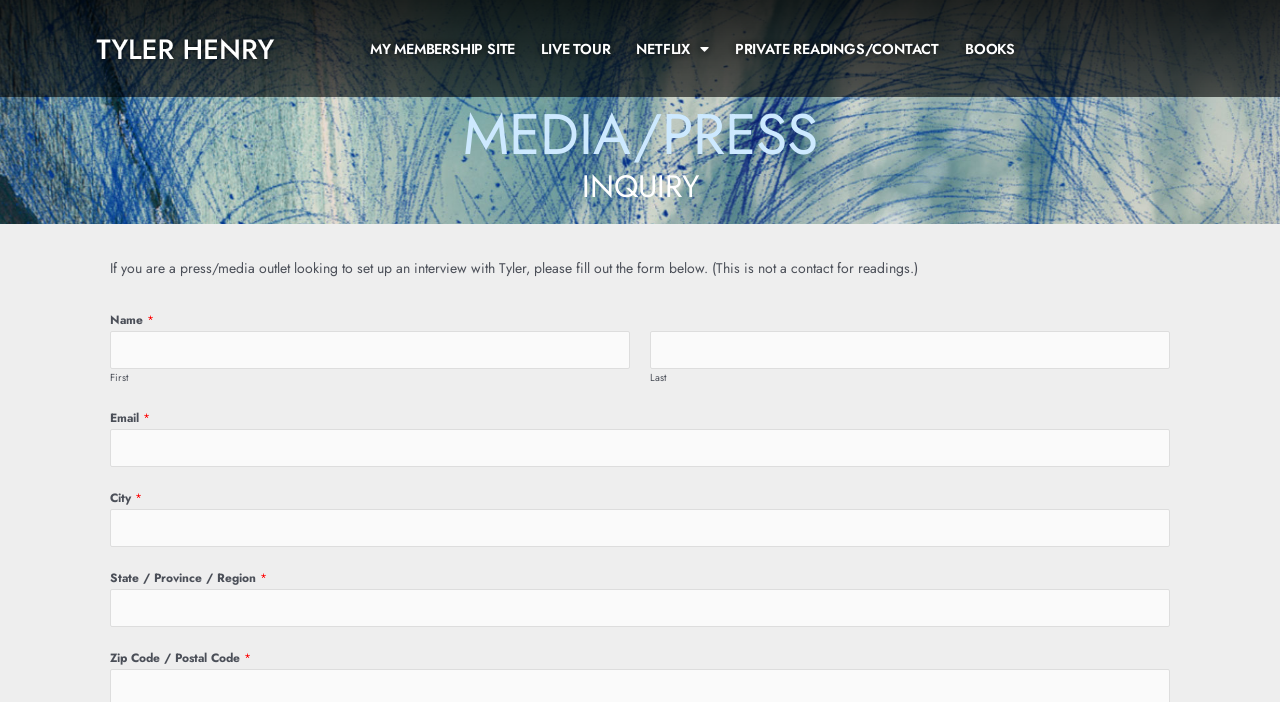

--- FILE ---
content_type: text/html; charset=utf-8
request_url: https://www.google.com/recaptcha/api2/anchor?ar=1&k=6Le0XuMeAAAAAEXl9ZrodoYgSJuidk99CxPOAUZj&co=aHR0cHM6Ly93d3cudGhldHlsZXJoZW5yeW1lZGl1bS5jb206NDQz&hl=en&v=PoyoqOPhxBO7pBk68S4YbpHZ&size=normal&anchor-ms=20000&execute-ms=30000&cb=meiuyljhln2u
body_size: 49197
content:
<!DOCTYPE HTML><html dir="ltr" lang="en"><head><meta http-equiv="Content-Type" content="text/html; charset=UTF-8">
<meta http-equiv="X-UA-Compatible" content="IE=edge">
<title>reCAPTCHA</title>
<style type="text/css">
/* cyrillic-ext */
@font-face {
  font-family: 'Roboto';
  font-style: normal;
  font-weight: 400;
  font-stretch: 100%;
  src: url(//fonts.gstatic.com/s/roboto/v48/KFO7CnqEu92Fr1ME7kSn66aGLdTylUAMa3GUBHMdazTgWw.woff2) format('woff2');
  unicode-range: U+0460-052F, U+1C80-1C8A, U+20B4, U+2DE0-2DFF, U+A640-A69F, U+FE2E-FE2F;
}
/* cyrillic */
@font-face {
  font-family: 'Roboto';
  font-style: normal;
  font-weight: 400;
  font-stretch: 100%;
  src: url(//fonts.gstatic.com/s/roboto/v48/KFO7CnqEu92Fr1ME7kSn66aGLdTylUAMa3iUBHMdazTgWw.woff2) format('woff2');
  unicode-range: U+0301, U+0400-045F, U+0490-0491, U+04B0-04B1, U+2116;
}
/* greek-ext */
@font-face {
  font-family: 'Roboto';
  font-style: normal;
  font-weight: 400;
  font-stretch: 100%;
  src: url(//fonts.gstatic.com/s/roboto/v48/KFO7CnqEu92Fr1ME7kSn66aGLdTylUAMa3CUBHMdazTgWw.woff2) format('woff2');
  unicode-range: U+1F00-1FFF;
}
/* greek */
@font-face {
  font-family: 'Roboto';
  font-style: normal;
  font-weight: 400;
  font-stretch: 100%;
  src: url(//fonts.gstatic.com/s/roboto/v48/KFO7CnqEu92Fr1ME7kSn66aGLdTylUAMa3-UBHMdazTgWw.woff2) format('woff2');
  unicode-range: U+0370-0377, U+037A-037F, U+0384-038A, U+038C, U+038E-03A1, U+03A3-03FF;
}
/* math */
@font-face {
  font-family: 'Roboto';
  font-style: normal;
  font-weight: 400;
  font-stretch: 100%;
  src: url(//fonts.gstatic.com/s/roboto/v48/KFO7CnqEu92Fr1ME7kSn66aGLdTylUAMawCUBHMdazTgWw.woff2) format('woff2');
  unicode-range: U+0302-0303, U+0305, U+0307-0308, U+0310, U+0312, U+0315, U+031A, U+0326-0327, U+032C, U+032F-0330, U+0332-0333, U+0338, U+033A, U+0346, U+034D, U+0391-03A1, U+03A3-03A9, U+03B1-03C9, U+03D1, U+03D5-03D6, U+03F0-03F1, U+03F4-03F5, U+2016-2017, U+2034-2038, U+203C, U+2040, U+2043, U+2047, U+2050, U+2057, U+205F, U+2070-2071, U+2074-208E, U+2090-209C, U+20D0-20DC, U+20E1, U+20E5-20EF, U+2100-2112, U+2114-2115, U+2117-2121, U+2123-214F, U+2190, U+2192, U+2194-21AE, U+21B0-21E5, U+21F1-21F2, U+21F4-2211, U+2213-2214, U+2216-22FF, U+2308-230B, U+2310, U+2319, U+231C-2321, U+2336-237A, U+237C, U+2395, U+239B-23B7, U+23D0, U+23DC-23E1, U+2474-2475, U+25AF, U+25B3, U+25B7, U+25BD, U+25C1, U+25CA, U+25CC, U+25FB, U+266D-266F, U+27C0-27FF, U+2900-2AFF, U+2B0E-2B11, U+2B30-2B4C, U+2BFE, U+3030, U+FF5B, U+FF5D, U+1D400-1D7FF, U+1EE00-1EEFF;
}
/* symbols */
@font-face {
  font-family: 'Roboto';
  font-style: normal;
  font-weight: 400;
  font-stretch: 100%;
  src: url(//fonts.gstatic.com/s/roboto/v48/KFO7CnqEu92Fr1ME7kSn66aGLdTylUAMaxKUBHMdazTgWw.woff2) format('woff2');
  unicode-range: U+0001-000C, U+000E-001F, U+007F-009F, U+20DD-20E0, U+20E2-20E4, U+2150-218F, U+2190, U+2192, U+2194-2199, U+21AF, U+21E6-21F0, U+21F3, U+2218-2219, U+2299, U+22C4-22C6, U+2300-243F, U+2440-244A, U+2460-24FF, U+25A0-27BF, U+2800-28FF, U+2921-2922, U+2981, U+29BF, U+29EB, U+2B00-2BFF, U+4DC0-4DFF, U+FFF9-FFFB, U+10140-1018E, U+10190-1019C, U+101A0, U+101D0-101FD, U+102E0-102FB, U+10E60-10E7E, U+1D2C0-1D2D3, U+1D2E0-1D37F, U+1F000-1F0FF, U+1F100-1F1AD, U+1F1E6-1F1FF, U+1F30D-1F30F, U+1F315, U+1F31C, U+1F31E, U+1F320-1F32C, U+1F336, U+1F378, U+1F37D, U+1F382, U+1F393-1F39F, U+1F3A7-1F3A8, U+1F3AC-1F3AF, U+1F3C2, U+1F3C4-1F3C6, U+1F3CA-1F3CE, U+1F3D4-1F3E0, U+1F3ED, U+1F3F1-1F3F3, U+1F3F5-1F3F7, U+1F408, U+1F415, U+1F41F, U+1F426, U+1F43F, U+1F441-1F442, U+1F444, U+1F446-1F449, U+1F44C-1F44E, U+1F453, U+1F46A, U+1F47D, U+1F4A3, U+1F4B0, U+1F4B3, U+1F4B9, U+1F4BB, U+1F4BF, U+1F4C8-1F4CB, U+1F4D6, U+1F4DA, U+1F4DF, U+1F4E3-1F4E6, U+1F4EA-1F4ED, U+1F4F7, U+1F4F9-1F4FB, U+1F4FD-1F4FE, U+1F503, U+1F507-1F50B, U+1F50D, U+1F512-1F513, U+1F53E-1F54A, U+1F54F-1F5FA, U+1F610, U+1F650-1F67F, U+1F687, U+1F68D, U+1F691, U+1F694, U+1F698, U+1F6AD, U+1F6B2, U+1F6B9-1F6BA, U+1F6BC, U+1F6C6-1F6CF, U+1F6D3-1F6D7, U+1F6E0-1F6EA, U+1F6F0-1F6F3, U+1F6F7-1F6FC, U+1F700-1F7FF, U+1F800-1F80B, U+1F810-1F847, U+1F850-1F859, U+1F860-1F887, U+1F890-1F8AD, U+1F8B0-1F8BB, U+1F8C0-1F8C1, U+1F900-1F90B, U+1F93B, U+1F946, U+1F984, U+1F996, U+1F9E9, U+1FA00-1FA6F, U+1FA70-1FA7C, U+1FA80-1FA89, U+1FA8F-1FAC6, U+1FACE-1FADC, U+1FADF-1FAE9, U+1FAF0-1FAF8, U+1FB00-1FBFF;
}
/* vietnamese */
@font-face {
  font-family: 'Roboto';
  font-style: normal;
  font-weight: 400;
  font-stretch: 100%;
  src: url(//fonts.gstatic.com/s/roboto/v48/KFO7CnqEu92Fr1ME7kSn66aGLdTylUAMa3OUBHMdazTgWw.woff2) format('woff2');
  unicode-range: U+0102-0103, U+0110-0111, U+0128-0129, U+0168-0169, U+01A0-01A1, U+01AF-01B0, U+0300-0301, U+0303-0304, U+0308-0309, U+0323, U+0329, U+1EA0-1EF9, U+20AB;
}
/* latin-ext */
@font-face {
  font-family: 'Roboto';
  font-style: normal;
  font-weight: 400;
  font-stretch: 100%;
  src: url(//fonts.gstatic.com/s/roboto/v48/KFO7CnqEu92Fr1ME7kSn66aGLdTylUAMa3KUBHMdazTgWw.woff2) format('woff2');
  unicode-range: U+0100-02BA, U+02BD-02C5, U+02C7-02CC, U+02CE-02D7, U+02DD-02FF, U+0304, U+0308, U+0329, U+1D00-1DBF, U+1E00-1E9F, U+1EF2-1EFF, U+2020, U+20A0-20AB, U+20AD-20C0, U+2113, U+2C60-2C7F, U+A720-A7FF;
}
/* latin */
@font-face {
  font-family: 'Roboto';
  font-style: normal;
  font-weight: 400;
  font-stretch: 100%;
  src: url(//fonts.gstatic.com/s/roboto/v48/KFO7CnqEu92Fr1ME7kSn66aGLdTylUAMa3yUBHMdazQ.woff2) format('woff2');
  unicode-range: U+0000-00FF, U+0131, U+0152-0153, U+02BB-02BC, U+02C6, U+02DA, U+02DC, U+0304, U+0308, U+0329, U+2000-206F, U+20AC, U+2122, U+2191, U+2193, U+2212, U+2215, U+FEFF, U+FFFD;
}
/* cyrillic-ext */
@font-face {
  font-family: 'Roboto';
  font-style: normal;
  font-weight: 500;
  font-stretch: 100%;
  src: url(//fonts.gstatic.com/s/roboto/v48/KFO7CnqEu92Fr1ME7kSn66aGLdTylUAMa3GUBHMdazTgWw.woff2) format('woff2');
  unicode-range: U+0460-052F, U+1C80-1C8A, U+20B4, U+2DE0-2DFF, U+A640-A69F, U+FE2E-FE2F;
}
/* cyrillic */
@font-face {
  font-family: 'Roboto';
  font-style: normal;
  font-weight: 500;
  font-stretch: 100%;
  src: url(//fonts.gstatic.com/s/roboto/v48/KFO7CnqEu92Fr1ME7kSn66aGLdTylUAMa3iUBHMdazTgWw.woff2) format('woff2');
  unicode-range: U+0301, U+0400-045F, U+0490-0491, U+04B0-04B1, U+2116;
}
/* greek-ext */
@font-face {
  font-family: 'Roboto';
  font-style: normal;
  font-weight: 500;
  font-stretch: 100%;
  src: url(//fonts.gstatic.com/s/roboto/v48/KFO7CnqEu92Fr1ME7kSn66aGLdTylUAMa3CUBHMdazTgWw.woff2) format('woff2');
  unicode-range: U+1F00-1FFF;
}
/* greek */
@font-face {
  font-family: 'Roboto';
  font-style: normal;
  font-weight: 500;
  font-stretch: 100%;
  src: url(//fonts.gstatic.com/s/roboto/v48/KFO7CnqEu92Fr1ME7kSn66aGLdTylUAMa3-UBHMdazTgWw.woff2) format('woff2');
  unicode-range: U+0370-0377, U+037A-037F, U+0384-038A, U+038C, U+038E-03A1, U+03A3-03FF;
}
/* math */
@font-face {
  font-family: 'Roboto';
  font-style: normal;
  font-weight: 500;
  font-stretch: 100%;
  src: url(//fonts.gstatic.com/s/roboto/v48/KFO7CnqEu92Fr1ME7kSn66aGLdTylUAMawCUBHMdazTgWw.woff2) format('woff2');
  unicode-range: U+0302-0303, U+0305, U+0307-0308, U+0310, U+0312, U+0315, U+031A, U+0326-0327, U+032C, U+032F-0330, U+0332-0333, U+0338, U+033A, U+0346, U+034D, U+0391-03A1, U+03A3-03A9, U+03B1-03C9, U+03D1, U+03D5-03D6, U+03F0-03F1, U+03F4-03F5, U+2016-2017, U+2034-2038, U+203C, U+2040, U+2043, U+2047, U+2050, U+2057, U+205F, U+2070-2071, U+2074-208E, U+2090-209C, U+20D0-20DC, U+20E1, U+20E5-20EF, U+2100-2112, U+2114-2115, U+2117-2121, U+2123-214F, U+2190, U+2192, U+2194-21AE, U+21B0-21E5, U+21F1-21F2, U+21F4-2211, U+2213-2214, U+2216-22FF, U+2308-230B, U+2310, U+2319, U+231C-2321, U+2336-237A, U+237C, U+2395, U+239B-23B7, U+23D0, U+23DC-23E1, U+2474-2475, U+25AF, U+25B3, U+25B7, U+25BD, U+25C1, U+25CA, U+25CC, U+25FB, U+266D-266F, U+27C0-27FF, U+2900-2AFF, U+2B0E-2B11, U+2B30-2B4C, U+2BFE, U+3030, U+FF5B, U+FF5D, U+1D400-1D7FF, U+1EE00-1EEFF;
}
/* symbols */
@font-face {
  font-family: 'Roboto';
  font-style: normal;
  font-weight: 500;
  font-stretch: 100%;
  src: url(//fonts.gstatic.com/s/roboto/v48/KFO7CnqEu92Fr1ME7kSn66aGLdTylUAMaxKUBHMdazTgWw.woff2) format('woff2');
  unicode-range: U+0001-000C, U+000E-001F, U+007F-009F, U+20DD-20E0, U+20E2-20E4, U+2150-218F, U+2190, U+2192, U+2194-2199, U+21AF, U+21E6-21F0, U+21F3, U+2218-2219, U+2299, U+22C4-22C6, U+2300-243F, U+2440-244A, U+2460-24FF, U+25A0-27BF, U+2800-28FF, U+2921-2922, U+2981, U+29BF, U+29EB, U+2B00-2BFF, U+4DC0-4DFF, U+FFF9-FFFB, U+10140-1018E, U+10190-1019C, U+101A0, U+101D0-101FD, U+102E0-102FB, U+10E60-10E7E, U+1D2C0-1D2D3, U+1D2E0-1D37F, U+1F000-1F0FF, U+1F100-1F1AD, U+1F1E6-1F1FF, U+1F30D-1F30F, U+1F315, U+1F31C, U+1F31E, U+1F320-1F32C, U+1F336, U+1F378, U+1F37D, U+1F382, U+1F393-1F39F, U+1F3A7-1F3A8, U+1F3AC-1F3AF, U+1F3C2, U+1F3C4-1F3C6, U+1F3CA-1F3CE, U+1F3D4-1F3E0, U+1F3ED, U+1F3F1-1F3F3, U+1F3F5-1F3F7, U+1F408, U+1F415, U+1F41F, U+1F426, U+1F43F, U+1F441-1F442, U+1F444, U+1F446-1F449, U+1F44C-1F44E, U+1F453, U+1F46A, U+1F47D, U+1F4A3, U+1F4B0, U+1F4B3, U+1F4B9, U+1F4BB, U+1F4BF, U+1F4C8-1F4CB, U+1F4D6, U+1F4DA, U+1F4DF, U+1F4E3-1F4E6, U+1F4EA-1F4ED, U+1F4F7, U+1F4F9-1F4FB, U+1F4FD-1F4FE, U+1F503, U+1F507-1F50B, U+1F50D, U+1F512-1F513, U+1F53E-1F54A, U+1F54F-1F5FA, U+1F610, U+1F650-1F67F, U+1F687, U+1F68D, U+1F691, U+1F694, U+1F698, U+1F6AD, U+1F6B2, U+1F6B9-1F6BA, U+1F6BC, U+1F6C6-1F6CF, U+1F6D3-1F6D7, U+1F6E0-1F6EA, U+1F6F0-1F6F3, U+1F6F7-1F6FC, U+1F700-1F7FF, U+1F800-1F80B, U+1F810-1F847, U+1F850-1F859, U+1F860-1F887, U+1F890-1F8AD, U+1F8B0-1F8BB, U+1F8C0-1F8C1, U+1F900-1F90B, U+1F93B, U+1F946, U+1F984, U+1F996, U+1F9E9, U+1FA00-1FA6F, U+1FA70-1FA7C, U+1FA80-1FA89, U+1FA8F-1FAC6, U+1FACE-1FADC, U+1FADF-1FAE9, U+1FAF0-1FAF8, U+1FB00-1FBFF;
}
/* vietnamese */
@font-face {
  font-family: 'Roboto';
  font-style: normal;
  font-weight: 500;
  font-stretch: 100%;
  src: url(//fonts.gstatic.com/s/roboto/v48/KFO7CnqEu92Fr1ME7kSn66aGLdTylUAMa3OUBHMdazTgWw.woff2) format('woff2');
  unicode-range: U+0102-0103, U+0110-0111, U+0128-0129, U+0168-0169, U+01A0-01A1, U+01AF-01B0, U+0300-0301, U+0303-0304, U+0308-0309, U+0323, U+0329, U+1EA0-1EF9, U+20AB;
}
/* latin-ext */
@font-face {
  font-family: 'Roboto';
  font-style: normal;
  font-weight: 500;
  font-stretch: 100%;
  src: url(//fonts.gstatic.com/s/roboto/v48/KFO7CnqEu92Fr1ME7kSn66aGLdTylUAMa3KUBHMdazTgWw.woff2) format('woff2');
  unicode-range: U+0100-02BA, U+02BD-02C5, U+02C7-02CC, U+02CE-02D7, U+02DD-02FF, U+0304, U+0308, U+0329, U+1D00-1DBF, U+1E00-1E9F, U+1EF2-1EFF, U+2020, U+20A0-20AB, U+20AD-20C0, U+2113, U+2C60-2C7F, U+A720-A7FF;
}
/* latin */
@font-face {
  font-family: 'Roboto';
  font-style: normal;
  font-weight: 500;
  font-stretch: 100%;
  src: url(//fonts.gstatic.com/s/roboto/v48/KFO7CnqEu92Fr1ME7kSn66aGLdTylUAMa3yUBHMdazQ.woff2) format('woff2');
  unicode-range: U+0000-00FF, U+0131, U+0152-0153, U+02BB-02BC, U+02C6, U+02DA, U+02DC, U+0304, U+0308, U+0329, U+2000-206F, U+20AC, U+2122, U+2191, U+2193, U+2212, U+2215, U+FEFF, U+FFFD;
}
/* cyrillic-ext */
@font-face {
  font-family: 'Roboto';
  font-style: normal;
  font-weight: 900;
  font-stretch: 100%;
  src: url(//fonts.gstatic.com/s/roboto/v48/KFO7CnqEu92Fr1ME7kSn66aGLdTylUAMa3GUBHMdazTgWw.woff2) format('woff2');
  unicode-range: U+0460-052F, U+1C80-1C8A, U+20B4, U+2DE0-2DFF, U+A640-A69F, U+FE2E-FE2F;
}
/* cyrillic */
@font-face {
  font-family: 'Roboto';
  font-style: normal;
  font-weight: 900;
  font-stretch: 100%;
  src: url(//fonts.gstatic.com/s/roboto/v48/KFO7CnqEu92Fr1ME7kSn66aGLdTylUAMa3iUBHMdazTgWw.woff2) format('woff2');
  unicode-range: U+0301, U+0400-045F, U+0490-0491, U+04B0-04B1, U+2116;
}
/* greek-ext */
@font-face {
  font-family: 'Roboto';
  font-style: normal;
  font-weight: 900;
  font-stretch: 100%;
  src: url(//fonts.gstatic.com/s/roboto/v48/KFO7CnqEu92Fr1ME7kSn66aGLdTylUAMa3CUBHMdazTgWw.woff2) format('woff2');
  unicode-range: U+1F00-1FFF;
}
/* greek */
@font-face {
  font-family: 'Roboto';
  font-style: normal;
  font-weight: 900;
  font-stretch: 100%;
  src: url(//fonts.gstatic.com/s/roboto/v48/KFO7CnqEu92Fr1ME7kSn66aGLdTylUAMa3-UBHMdazTgWw.woff2) format('woff2');
  unicode-range: U+0370-0377, U+037A-037F, U+0384-038A, U+038C, U+038E-03A1, U+03A3-03FF;
}
/* math */
@font-face {
  font-family: 'Roboto';
  font-style: normal;
  font-weight: 900;
  font-stretch: 100%;
  src: url(//fonts.gstatic.com/s/roboto/v48/KFO7CnqEu92Fr1ME7kSn66aGLdTylUAMawCUBHMdazTgWw.woff2) format('woff2');
  unicode-range: U+0302-0303, U+0305, U+0307-0308, U+0310, U+0312, U+0315, U+031A, U+0326-0327, U+032C, U+032F-0330, U+0332-0333, U+0338, U+033A, U+0346, U+034D, U+0391-03A1, U+03A3-03A9, U+03B1-03C9, U+03D1, U+03D5-03D6, U+03F0-03F1, U+03F4-03F5, U+2016-2017, U+2034-2038, U+203C, U+2040, U+2043, U+2047, U+2050, U+2057, U+205F, U+2070-2071, U+2074-208E, U+2090-209C, U+20D0-20DC, U+20E1, U+20E5-20EF, U+2100-2112, U+2114-2115, U+2117-2121, U+2123-214F, U+2190, U+2192, U+2194-21AE, U+21B0-21E5, U+21F1-21F2, U+21F4-2211, U+2213-2214, U+2216-22FF, U+2308-230B, U+2310, U+2319, U+231C-2321, U+2336-237A, U+237C, U+2395, U+239B-23B7, U+23D0, U+23DC-23E1, U+2474-2475, U+25AF, U+25B3, U+25B7, U+25BD, U+25C1, U+25CA, U+25CC, U+25FB, U+266D-266F, U+27C0-27FF, U+2900-2AFF, U+2B0E-2B11, U+2B30-2B4C, U+2BFE, U+3030, U+FF5B, U+FF5D, U+1D400-1D7FF, U+1EE00-1EEFF;
}
/* symbols */
@font-face {
  font-family: 'Roboto';
  font-style: normal;
  font-weight: 900;
  font-stretch: 100%;
  src: url(//fonts.gstatic.com/s/roboto/v48/KFO7CnqEu92Fr1ME7kSn66aGLdTylUAMaxKUBHMdazTgWw.woff2) format('woff2');
  unicode-range: U+0001-000C, U+000E-001F, U+007F-009F, U+20DD-20E0, U+20E2-20E4, U+2150-218F, U+2190, U+2192, U+2194-2199, U+21AF, U+21E6-21F0, U+21F3, U+2218-2219, U+2299, U+22C4-22C6, U+2300-243F, U+2440-244A, U+2460-24FF, U+25A0-27BF, U+2800-28FF, U+2921-2922, U+2981, U+29BF, U+29EB, U+2B00-2BFF, U+4DC0-4DFF, U+FFF9-FFFB, U+10140-1018E, U+10190-1019C, U+101A0, U+101D0-101FD, U+102E0-102FB, U+10E60-10E7E, U+1D2C0-1D2D3, U+1D2E0-1D37F, U+1F000-1F0FF, U+1F100-1F1AD, U+1F1E6-1F1FF, U+1F30D-1F30F, U+1F315, U+1F31C, U+1F31E, U+1F320-1F32C, U+1F336, U+1F378, U+1F37D, U+1F382, U+1F393-1F39F, U+1F3A7-1F3A8, U+1F3AC-1F3AF, U+1F3C2, U+1F3C4-1F3C6, U+1F3CA-1F3CE, U+1F3D4-1F3E0, U+1F3ED, U+1F3F1-1F3F3, U+1F3F5-1F3F7, U+1F408, U+1F415, U+1F41F, U+1F426, U+1F43F, U+1F441-1F442, U+1F444, U+1F446-1F449, U+1F44C-1F44E, U+1F453, U+1F46A, U+1F47D, U+1F4A3, U+1F4B0, U+1F4B3, U+1F4B9, U+1F4BB, U+1F4BF, U+1F4C8-1F4CB, U+1F4D6, U+1F4DA, U+1F4DF, U+1F4E3-1F4E6, U+1F4EA-1F4ED, U+1F4F7, U+1F4F9-1F4FB, U+1F4FD-1F4FE, U+1F503, U+1F507-1F50B, U+1F50D, U+1F512-1F513, U+1F53E-1F54A, U+1F54F-1F5FA, U+1F610, U+1F650-1F67F, U+1F687, U+1F68D, U+1F691, U+1F694, U+1F698, U+1F6AD, U+1F6B2, U+1F6B9-1F6BA, U+1F6BC, U+1F6C6-1F6CF, U+1F6D3-1F6D7, U+1F6E0-1F6EA, U+1F6F0-1F6F3, U+1F6F7-1F6FC, U+1F700-1F7FF, U+1F800-1F80B, U+1F810-1F847, U+1F850-1F859, U+1F860-1F887, U+1F890-1F8AD, U+1F8B0-1F8BB, U+1F8C0-1F8C1, U+1F900-1F90B, U+1F93B, U+1F946, U+1F984, U+1F996, U+1F9E9, U+1FA00-1FA6F, U+1FA70-1FA7C, U+1FA80-1FA89, U+1FA8F-1FAC6, U+1FACE-1FADC, U+1FADF-1FAE9, U+1FAF0-1FAF8, U+1FB00-1FBFF;
}
/* vietnamese */
@font-face {
  font-family: 'Roboto';
  font-style: normal;
  font-weight: 900;
  font-stretch: 100%;
  src: url(//fonts.gstatic.com/s/roboto/v48/KFO7CnqEu92Fr1ME7kSn66aGLdTylUAMa3OUBHMdazTgWw.woff2) format('woff2');
  unicode-range: U+0102-0103, U+0110-0111, U+0128-0129, U+0168-0169, U+01A0-01A1, U+01AF-01B0, U+0300-0301, U+0303-0304, U+0308-0309, U+0323, U+0329, U+1EA0-1EF9, U+20AB;
}
/* latin-ext */
@font-face {
  font-family: 'Roboto';
  font-style: normal;
  font-weight: 900;
  font-stretch: 100%;
  src: url(//fonts.gstatic.com/s/roboto/v48/KFO7CnqEu92Fr1ME7kSn66aGLdTylUAMa3KUBHMdazTgWw.woff2) format('woff2');
  unicode-range: U+0100-02BA, U+02BD-02C5, U+02C7-02CC, U+02CE-02D7, U+02DD-02FF, U+0304, U+0308, U+0329, U+1D00-1DBF, U+1E00-1E9F, U+1EF2-1EFF, U+2020, U+20A0-20AB, U+20AD-20C0, U+2113, U+2C60-2C7F, U+A720-A7FF;
}
/* latin */
@font-face {
  font-family: 'Roboto';
  font-style: normal;
  font-weight: 900;
  font-stretch: 100%;
  src: url(//fonts.gstatic.com/s/roboto/v48/KFO7CnqEu92Fr1ME7kSn66aGLdTylUAMa3yUBHMdazQ.woff2) format('woff2');
  unicode-range: U+0000-00FF, U+0131, U+0152-0153, U+02BB-02BC, U+02C6, U+02DA, U+02DC, U+0304, U+0308, U+0329, U+2000-206F, U+20AC, U+2122, U+2191, U+2193, U+2212, U+2215, U+FEFF, U+FFFD;
}

</style>
<link rel="stylesheet" type="text/css" href="https://www.gstatic.com/recaptcha/releases/PoyoqOPhxBO7pBk68S4YbpHZ/styles__ltr.css">
<script nonce="NWvYI1hb21wSSC0hy1yUtg" type="text/javascript">window['__recaptcha_api'] = 'https://www.google.com/recaptcha/api2/';</script>
<script type="text/javascript" src="https://www.gstatic.com/recaptcha/releases/PoyoqOPhxBO7pBk68S4YbpHZ/recaptcha__en.js" nonce="NWvYI1hb21wSSC0hy1yUtg">
      
    </script></head>
<body><div id="rc-anchor-alert" class="rc-anchor-alert"></div>
<input type="hidden" id="recaptcha-token" value="[base64]">
<script type="text/javascript" nonce="NWvYI1hb21wSSC0hy1yUtg">
      recaptcha.anchor.Main.init("[\x22ainput\x22,[\x22bgdata\x22,\x22\x22,\[base64]/[base64]/[base64]/bmV3IHJbeF0oY1swXSk6RT09Mj9uZXcgclt4XShjWzBdLGNbMV0pOkU9PTM/bmV3IHJbeF0oY1swXSxjWzFdLGNbMl0pOkU9PTQ/[base64]/[base64]/[base64]/[base64]/[base64]/[base64]/[base64]/[base64]\x22,\[base64]\\u003d\x22,\x22XH7Dr8OuV8Orw7nCmGYGJAbDjRXDl8Kfw6XCvsOXwqHDlRM+w5DDglTCl8Okw4ECwrjCoT1KSsKPLcKiw7nCrMOZFRPCvFh9w5TCtcOpwqlFw4zDgXfDkcKgVzkFIgI6aDsZY8Kmw5jCul9KZsOaw6EuDsK8RFbCocOOwrrCnsOFwpRsAnIfJWo/ayx0WMOrw7Y+BDTCi8OBBcO8w44JcHXDlBfCm3vCm8KxwoDDqkl/VGEXw4dpFBzDjQtfwq0+F8KPw4PDhUTCi8OXw7FlworCt8K3QsKMW1XCgsO2w4PDm8OgXcOqw6PCkcKHw50XwrQ1wo9xwo/CqsOWw4kXwqrDncKbw57CpSRaFsOXQsOgT1PDjncCw7PCoGQlw4jDkzdgwpMIw7jCvyLDnnhUAcKuwqpKPsOcHsKxE8Khwqgiw7/[base64]/CuzbCknHCuVfDosK8EiUSw4NXw64YAsKre8KSNxhuJBzCoD/DkRnDvnbDvGbDqMKDwoFfwp7CmsKtHHfDtirCm8KUIzTCm3nDjMKtw7knLMKBEG05w4PCgFbDhwzDrcKdY8OhwqfDnD8GTnLCojPDi0TCjjIASQrChcOmwrA7w5TDrMKWfQ/CsQFOKmTDrsKSwoLDpkDDlsOFETjDjcOSDEVfw5VCw7PDr8KMYWfClsO3OysqQcKqBQ3DgBXDkcO6D23CkSMqAcKvwrPCmMK0RMOcw5/Cug5nwqNgwopDDSvCgsO3M8Klwo9pIEZoCytqLcK5GChneD/DsTRXAhxGwrDCrSHCscKew4zDksO6w6odLBfCssKCw5E2RCPDmsOsXAl6woYsZGp4NMOpw5jDk8Kjw4FAw4ktXSzCo15MFMKzw4dEa8Kfw5AAwqBPRMKOwqAWAx80w5ladsKtw7Vewo/CqMK1CE7CmsKFfjsrw6w8w71PfRfCrMObEGfDqQgsFiw+dzYIwoJTRCTDuC7Dp8KxAyNpFMK9D8KcwqV3fzLDkH/Cp0Yvw6MJXmLDkcOwworDvjzDr8O+YcOuw6cJCjVzDg3Dmh9MwqfDqsOcFSfDsMKAGBR2DcOew6HDpMKbw4vCmB7CnMO6N1/Cv8KIw5wYwqzCqg3CkMO5B8O5w4YzNXEWwqnCsQhGZjXDkAw3dgAew68tw7XDkcOiw7sUHBsHKTkDwoDDnU7Col4qO8KbNDTDicO4RBTDqiLDvsKGTCtDZcKIw6HDqFo/w5HCt8KKXcOiw4LCmMOdw5VHw77DhcKCam/[base64]/[base64]/Dhj9gUG/[base64]/Do2tgwrDCnMOzW8O0WsKBw6vDgzHDnWhfw5vCvsKGKj7DimEIY0XCu2QFJixpalLCoUR5wrIywqsqWwV6wq1ADcKeUsKmFsO+wrDCgMKEwqfCiUDClBx+w51pw54lLB/CnFrCjV0PO8OIw50Ac1HCsMO3TcKcJsKrQ8KYK8OVw6zDqVXCgn/DlkRqNMKKaMOrJsOSw7NYHQBNw4xXTyxsasObXBw4AsKuTm0tw77CpxMsBztnGMOHwrYaYH3CpsOGKMOUwprDozswRcO3w7QCdcOWGBZ4wotkVBjDucOGZ8K1wrrDpETDgDgHw59fVcKbwpLCn0NxU8OnwohANMOmwrlww5LCuMKbOSnCq8KgbnzDgAc/w5YZc8KwdcO9OMKPwoIYw4PCmx55w71sw5k8w5ABwpJgccKYA3N9wo1bwrx1ISbCqMOpw57CvCEow4xxVMO2w73DpsKrcRN8w5rCu2zCtg7DlMKyexQYwp/[base64]/w7vCnsKMXTpMwog9wpnCrh4xd2zCijciw5xzwp1MK1QVMMKtwrDCv8KGw4BOw77DpMORdWfDoMOLwqxqwqLClEfCmcOJPiLCvcOrwqByw5oNw4nCucK0wqsIw47CgULDpMOywoZvLhPDrsKYYUnDr18tcW7CtsOtI8K3RMO+w54hBMKcw7xlRGd/Ey3Ct10jHhMGw6JcSVoabTsPMmk/[base64]/DgkLDlcKgw47Dt1cSwq9Yw7PDjcOzwqxewoHCicKAH8KJY8Kge8KreHXCm39UwpXDr0cfWW7ClcOUWH1/IcOBCsKow6MyWE/Dl8OxAMO7XGzDrUTCiMKdw5rCjGZkwqB4wp5Yw5PCtwbCgsKkNR0Kwqw2wqLDtMOcwobCvMO7wr1owq/CkcKYw4XDscO1w6jDpgLDlHVWJWslwoHDhMKYw6scEUswahvDgANAO8K2woU/[base64]/Dl8OnSkrDmFN6ZjPDk8OgbMOVOWMVRsOHG1PDjsOZBMK5wqPDssOiLsKOw4HDp2XDhyfClVzCqsOxw6zDk8KiE1UVH1dGGlbCtMKYw6bCiMKowoDDsMOJZsKKE3NCXXcSwrgjfcOPd03CsMKUw5gQw6nConInwonCp8KJwp/Cqw/[base64]/wqVuwrDDr8OQw6DDrFJdw6UUwoUaUMKGAMO9Yzo8JMK3w77CtSdwb2/[base64]/Cpi7DsTfDlsOrwodbJ8Oyw7MKw7PCk2NjwoQQJw/DvArDrMKxw7obAEnDszDDm8OKEkHDmEdDJk07w5IfNMK6w7rChsOEScKZExRsYgx7wqETw4vCv8Oqe31qdcOrw5YDw64DHVUDFi7DtsKdUxQWdwbDiMOVw6nDsW7CjMOiUTVDIS/DvcOoKBjCt8OHw4DDjh7Dli4veMKFw4ZowpfCtAkOwpfDrUdCBMOiw7Ffw61Uw6x/SsKWbMKDWcOKZMK7w7kPwr8tw6oydMOTBcOOGcOhw4DCrcKuwr3DojRJw6TDrUMnXMO3T8KJPsKpYMOqE2l4W8OTw4fDosOtworChsKgbWx4X8KPXCFowrDDpcOzwrLCjMK+H8OWGBtQVCMBSE0GecOBUMKXwqnCgMKmwo4Uw7LCnMK8w4N3QcOXb8OvUsO2w4w4w6/[base64]/Dn8KVWcOPw5FNwqsXw4dRB8KfwrVlw58VwrpCQMOlSyF7cMKqw5xxwoHCs8Ocwp4Ew5jDiSjDggzCuMO1LlRNLcOhZ8KYPGsqwqBUwp5tw40twp4uwqbCuQjDm8ONDsKyw7pdwo/CnsKxd8KBw4zDuSJYESrDqT/CmsKZKcKiP8ODIXNlw5QDw4rDog8MwpnDkkhnZMKmZUTCncOOD8KNViFOS8Ofw6MvwqcNw4DDmxLDlzJnw5RreHHCqMOZw7vDi8KHwq0ubQw6w4JuwrrDqsO7w5QgwosTw57ChFoWwrR1wpdww586w6huw6DCgsKWNnjCpy9/[base64]/CvXsww7/Dl8ORIBHCmsO8w5vDp8OnwrbDqlnDv8KWZMO+EMK1wpLCjcK/[base64]/ChD1ubjHCjcOlw57ChMKHHcKZw6fCuF7DqsOwcsKgQ3Utw6XCqMOXGX8tdMOMXAZFwoV/wp4vwqI7bMKiHV7Cp8KJw6w0a8O8YhEnwrIvwrPCmUBJU8KhJXLCg8K7bETCkcOGPTNzwoUXw4dFIMOqw73CgMOwM8O5Vggaw77Dt8Kbw6krFMK6wpE7w6HDsghBcMOlSy3DlcOxWzDDqXTCg1TCg8OpwrrCu8KRMjDCgsOTBA1fwrsaEhxfwqUCRk/[base64]/w6k8bsKAbQgId2zDnR7CicK/L1nCnwkeYMK6K3PDrcO+K3XDsMOIQcOcCQ0hw7bCvcKiey3Dp8ORcEfDj3Q6wpxSwpVjwpw0wr0twp8WQHPDpVPDucOMCQIzEBnCoMKywqRrPQbDo8K4Nx/CqWrDucKMd8OgOMKyN8Kaw7BowrnCoGDDlx/Cqz0tw6zDsMKhYgFuwoN/[base64]/CsxwLwpo7E8ObAQINTknCskpHw6kew4zDhgLChkZMwrN0FkXCik/Cn8OUwp94ZUbDjcKGwpvCjMOSw7gAdMO7UxrDkMOrOQ5Rw70Ucy9tXMOjH8KEBG/DkzUle0zCtXRowpZ9E1/Ds8OkBMO2wqvDg0LChsOAw7zCocKtGUcqwpjCvsKMwqd/wpBdKsKrFMOFQsO5w6Z0wo/[base64]/DlcKywogtGMOrwqPDlGnDqQ7CjAd5V8O8WsOYWMKSKyMzBV1Swpd6wpbCriZ9A8OewpPDqMKywoY6VcOOK8Knw5ULw5xjUcOawrvDnxXCuh/[base64]/[base64]/Dh008TsKkwq0Bw6bCiiU/w41ldsO2wqHCgsK9UQHCvHpYw5PCmgN2w7RLRFfDhgzDhcKNw5XCv2XChXTDqTRheMKWw5DCjsK7w5XCmS86w4LDncOIfgXCkMOhw7TCgsO/TlApwo/CjAAgA1Mtw7bCmsOLwq/CrhwVHGrDp0bDkMKNAMOeQ1BbwrDDnsKBJMONwo5rw48+w5bCoRHCmFkxBw7DpsKsc8Kfw7QQw7fDh3LDu3sIw5DChEXCu8OYBAwwICBvRGbDrVRSwrDDg2vDlMOsw5bDpxXDvMOWIMKNw4TCqcOWIMOaBT/DqQwOJ8O1ZQbDo8K1RsKgKsOrw5jDhsKuw48FwoLCohbCvRRHJmx4Lh3CkHHDosORBMOMw4rCoMKFwpHCpMO+wqBzW3wULz0xWlMcYMO8wqnCpRPDpXc2wrp5w6bDl8Kow6I6w5DCrsKpVSAGw5ohK8KXDibDqcK4JMKbSxt0w5rDow/DicKMRUEfP8OMw7XDrAMkw4HDisO3w4kLw73DpVsiH8KrY8KfQl3DisKoQGtfwoQ6dcO2GF7DjHpuwqYAwqoqwpd9RB/CqyXCjWrDiwXDm2rDmcOHJg9OXAcXwp7DtlsUw7/[base64]/wpxrE8KZwp8NLMKMw4LDmRnDt3jDkRMew41rwovDjhrDicKUcsOVwrHCt8KHw4kKLCTCklNawplNw4h+wopBw4xKDcKhNSDCtcO1w6fCvMK7SWFCwoBSXwVTw4jDo3bDhkE3TsO5IXHDh2/DpsK6wpHDsQgjw6jCj8Khw7I2R8KZwqHChDDDk1XChjAvwrLDlUPDtmssIcOCCMOxwrfDlTnDphbDu8KbwokJwq59J8Khw7c2w7spZMK/[base64]/fjvDncO6w5XDn8KBBcKCw6FFwo1yPjhNHAVJwrvCrcOOZgEeAcOkwo3Ck8Oowqs4w5rCuGMwDMK+woQ6cifCssKuw73DtHTDpSLDiMKHw7pJTBxrw7tCw6zDncOnw4RXwo3Ciw4cwpfCp8KPBgR/wrFuwrQIwr5sw7w0LsOvwo58cXFkHVjCtxUCW1d7wpbCqkElVW7DqkvDlsKpDsK1SVbCmkA1FsK5wrPCsxsew7PCmAnCkMO2dcKTCWI/[base64]/Cr8OEwrAKw6hKwrzCgMO6TMKMejnCpMK1wqYZwp9tw7dJw712w4Qxw4Ffw5ohNwJYw7g/ClQIQRvCrWpxw7nDiMKiwrPCpsK0F8OcIsODwrBqw50zVmDCjQNIF0okw5XDjgsiwr/Dj8Osw4Fpentbwo3ClMKYTXfCjsK7BsKkKgHDrWhIADHDm8OWbGNwfsKVGWPDocKNE8KUZyPDkmoYw7XCg8O5OcOnwo3DkC7CkMO7SA3CqGFbw7VQwqRGwqN6b8OLCX4rUnw9w6QHJB7DpcKdZ8OwwqHDgcKpwrd2HCHDt3/[base64]/DrFrDn8Ojw43Dg8KGwrkzO8O2fTNnagw6DCnDjWPDmAnDikHDnVxZBsK0JMK3wpLCqSXDv1TDtcKVZyTDqMKofsODw4/DpsOmdsK9E8Ktw6EmMVsPw6jDlHnDqMKew7DCl27ClXjDlgxFw6/CqMOtwqsWdMKuwrfCsy/Dt8O2MAPCqMOOwro+UQ10O8KVFxFLw6BTWMOcwo/[base64]/[base64]/asKYw7nCmcKhTzB/[base64]/Dn07Co3wBwrkWw7/CssKuT8O+w7AGw5JwLsONw45Fw6MTwoTDlg3Cl8K0w48EHiZHwplvPV7DpVjDpm0BJi9vw5NnPVQFwpYpBcKndsKrw7LCqTTDjcKiw5jDlcKIwrslaQPCjhthwqE2FcOgwqnCgChjKW7CpsKoHcOjdRM3wpDDrkrCqxgdwrpsw4/CiMO8fzdoF2lQb8OSUcKneMOCwp3ChcOGwrcnwosRSEXCgMOCLBQzwpTDk8KlRAIQQ8KYLnzCsHAKwq4XMsOcw74Swr9wM1dvA0ccw4EhFsK+w7vDghoXZhjCnsKnQF/Co8OLw5RAIiJhB0vDqG3CrcK3w77Dh8KVBMOIw4ISw5XDj8KUJsKPc8OiGEUww7VMDMKZwr51w53Ci1TCv8KcIsKUwr/Cv1/DlWbCusOFO1JzwpAkKSrCmFjDvTTCh8KqUw9Lwq3Cv33DrMODwqTDgMOMDng/[base64]/CssKJYcK7w4XCmcOPw59dwqMTMzc0Uy9dVV/CtAYnWcOLw6rCvxQ4XybDtzYGZMKSw7fDjsKZYMONw75Qw50Owr3DmDdNw4QFJz9keRFLFcKAAsOMwrdKwqbDqcK5wpdSD8KCw71qIcOLwr81CRsEwoVAw77CrMOELsOMwpLDjMOgw6zCt8O2YwUIMCDCkxFhMMO1wrLDrCzDrwbDtx7DscOLwoApCQ/Di1/Dj8KbTcOqw50Iw6ksw6DCgsO4w5l2Vj3DlyFXfCMewqvDhMK6FMO5wqjCrT1pwppUFjnDu8KlA8OoDsO1b8Kzw7PDhVxdw6vDu8OpwpJCw5TCrEHDg8KaVcOVwrxdwo3CkxTCu0VoSQjCvsK/[base64]/DrsOUQEcZw7DDhsKvGU7DgMKHw6TClmrDksKBwpMRasKxwpB/IH/DtMKqwojDtBrClCvCjMKWC2LCj8O8BHrDvsKfw7IgwpPCripDwqDCm3XDkgjChMO/w5LDiHYiw4vDqcKwwojDnX/CmsKMwr7DscKMe8OPDQ03R8OeVnsGO3plwptdw7PDtR/DgF3DmMOKNR7DjDzCq8OpTMKOwqnCvsOLw48Nw4zDqE7DtlM/UDo6w7/DiC7Dr8Otw4vCqMKPeMOtwqUPOhlXwpUDNH53OBBsGcO+GRLCpcKZdT0Zwo8Sw4zDrsKTTsKfYwfCjHFhw4MME0HCsGMWAsOVwrPCkVTClFkmAMO7bxFQwonDljwuw7Icd8KfwpDCqsORPcO2w6LCmmTDt3F8w7hlwovDksKvwrNkGsK0w5jDlMK6wpA1e8KOesO6dm/DoSTDs8K2w6JsFsOPO8KEwrYZdMKCwo7CukUVwrzDtD3CnFgBLgAIwogjQ8Ksw6TCvFXDkcKtwq3DnBIyXMOdTcKOFXPDuCLCnx8rHDrDkUlaEcOREj/DjMOpwrtpPHrCpGXDjwrCusO8HcK9IsKsw5rDt8KBwq0aIlx1wp3CnMOpCMOLADYmw6Idw4DDsSw+w7/ChcK7w7vCusO8w4ENFVJDH8OOCcKYw7bDvsKDFxnCncKVw64wXcK4wrljw7c1w5XCrcO2P8KWKj5ifsKLNBzCt8KhcXhBwpFKw7tIRcKScsOSXwRow5wQw7nCm8KzZizDg8KHwrrDqVI9A8OJaHA2FMOtPhrCpMO/fsKKRMKzMlXChTPCrcK+eA0tSBAowqsdayFHw57CgivClznDii/Cuj5sUMOgAnU5w6xSwo3Dm8Kcw6PDrsKRSxZ7w7HDuCh4w7cqGz5EdGnCgxLCunXCs8Oywo00w5vDv8O/w4ZbATV6UcOqw5fCsDLDq0TDrcOUJ8KqwqTCp1rCucKRCcKJw74UPFgKYsODw410CQ7Dq8OML8KGw57DnHApUALDtDsnwoR5w7zDoSbDmDQ/woXDlMKnw5UnwovDom4VBsKoRUM7w4Z/E8KVVh3CssKwYSHDm1UewodES8O6eMOIw6Y/U8ObSHvDpVRPw6URwrMpCSBmd8OiZMOAwpdWScKLQ8OiQ2YrwqjDihPDjcKSwqMXB006Rigxw6HDlsOIw6nCm8OXVHjDpmRud8Knw7oPesOPw4LCpRVww6HCt8KOPgFdwqweRsOGMcKjwrR/HG/[base64]/DgsOuOWHCvcOqfxILdcKsa8KGXlbCtMKnwqxjw6DCusOMwpfDkxZEaMKKHMKiwpLCpsKjPR/CrRxGwrDDtsK/wqTCnsKhwoojw5U3wrXDmcOqw4jDjMKcIsKBRznDncK7L8KKA2fDpcOmTm/CmsOeGnnCnsKqQ8K8ZsOQw5Yiw5YOwqFNwo7DvSvCtMObVMK/w43Di1TDoEA/[base64]/[base64]/[base64]/Ck8KwNjYmQG/CmcKawq3DnMKAScKUfMOww7PCgX3DiMKiGkXChsKqLsOZwoTDpsKOSRLCunbCoV/DmcKBbMOSYMKMfsOqwqF2E8OHwqTDnsOpfRHCuhYNwpHCiXknwoR5w7nDg8KewrEja8OTw4XDkEfDs27Dg8KLLEVdI8O3w5nCq8K9HG1vw6LDksKJwr1IEMO/w6XDkwlNw5TDuykzwpHDuSkjw7d9R8K8wqwIw6xHc8OJR0jCpANDVMKHwqrCj8OXwqfCssOwwrZmTC7Dn8OhwrPCt2h6WMKHw4BYYcO/w4JFbsORw7HDoCpHwp5KwqTClHxBdcO1w67DiMKjcMOMwoTCicKPWMOPwrrCigdSX1EiURXCnMO1w7VLEcO8SzNlw6zDvUrDlRbCvXEHb8KFw70ZWsK+wqFiw6PDkMOfHE7DhMKaW0vCu2nCkcOnL8Oiw6TCiHw1wo/[base64]/[base64]/CkgTDncKkwqHDuWLCoHjDhcOIwoQ2woFew4B4N8OPw4/[base64]/CvBVkHcO5wqgCaTvDnsO/w7fDlMKjwoNbw7HCu2ArGMKxw710IGDDnsKvHcKTwoPDg8K+P8OnRMOAwrdOazEtwo/Dgl0OWsOQwozCiA0ib8KuwrRgwqQ6IBNLwpJ9PTk3woJkwoU3fDdBwrTDrMOQwrEVwpZrISPDlsOdI1vDsMKDccOGwqTDkGstZ8KNw7BKwqMvwpdhw44ed3zDkwnDo8KNCMO+w5I4VsKiwoPCpMO4wpJxwrs6TyckwpPDsMOlGh9/UiXCq8ONw4gfw4wcdX4Jw7LCucOAwqDDj1/DtsOLw490NcO4bCVkdgUnw4XDgjfDn8OFQsOpw5U6w7F7w7lORXzChxtoIm58SVXChwjDp8OQwqYHwrLCssOXTcKqw782wpTDt2TDjQ/[base64]/[base64]/EETDgTPDtcKqDsKPVcOndDvDuT1wMQxgNcOzw4waw4rCuQYvDnlnNcO5w71hb0sdRzRdwopOwq4vcWFdV8KAw71/wptrX31qKlZ+IkfCu8OVFSIUwrHCisOyMMKQMQLCngTCrRI/eAHDpMKiBsKSUMO+wrjDnVjDkxVyw4PDrizCv8K6w7IMV8OCw4IVwowfwoTDg8OZw4TDjMKHAsOPPT0PBcK8GHkGYcKqw73DmjrCqMObwqLDj8O3CTrChSAddsOaHB3CscOkOMOOYH3Cg8OmQcO9PsKHwrzCvR4Dw5wVwr7DlMO/wrJFZgHDlMKrw7EoDkhJw5tnMcKyJizDk8K2UVBDw4LCunQwDcOYdk/DsMOJw5XCuyrCnG3CpMOTw5DCoUwJZcKRMkXDjWzDuMKqw4ZVwpbDp8Oew6kCHGrDmiEawq4YD8O8bCpHd8KowoN2ScOswpfDkMOlHXnCvsKLw6/CuALDi8K4w5vDt8K3wp8SwppfTAJow6jCpwdrRMKww7/[base64]/Cu8O2T8ORwofDtcKCw4LDjD5sw6vCosKkwqY5w43CjR/DmMOswrrCgcKtwqk/PRnDonRUVsKwWcKsWMKGJcO4asOmw4dMLFfDosKLVMOHAQl5VsK5w545w5vDu8Kuwok2w7bDmcOFw7nCi1QpZmVvdDoWGjzDoMKJw4HCtMOyaQxrDxfCiMKuJG9zw6NZW2p7w7okYzN9BsK8w4zCoycycMOoSMObUMK0w5Z9w4/DjBt2w6/DtsO/[base64]/bg1ya8KUecKELD7Cl8O/Q8OWw5JRcsOawqB/PMOSwoghRRTDkMOCw7nDsMO5w6IdDgN0wp/DrmgYbyPCkRMswrpPwp7DnylxwqV0QgJWw7Jnwo3Di8Kww7HDnwxVwosAOcKmw7g5MsOywqXCq8KATMKOw5gteHcTw6jDuMOlUzbDrcKowoR4w5/[base64]/w53Cowd7w4HDk8Kdw6RNw59PS8OzwqkXUcOFw4AKw4rClcOKXsKcw5jDvMO5ZcKCAsKLTsOyKwPDpQvDvhRIw7HCtBlBFXPCjcOoLMOjw6dOwpw4cMOLwo/DtsKQZy7CvXZUwq7DgHPDnQYmw7FZwqXCngp7MBwGw5vDsX1jwqTChcKqw6wEwp4hw67CnsOrdnFkUTjDhXwPXsKdOMKhSHrCjcOuYWV5w4HDu8OWw7fCnH/DrcKETEYzwo9Xwr/ClEvDrcO6w6TCoMKzw6fDhcK0wrJ3U8K/KkNMwoIwUXw0w7A5wo3CicOAw7FPUcKpbMOzWcKYNWvCq07DtzM8w47CkMOPYw96cnTDgSQUIEbCjMKoRWvDrAXDnWvCpFY1w5pGXHXCl8OlbcKEw5LCksKBw5XClkV6DMO1XjPCq8Omw7PCt3TDmQvCqsOHTcO/Z8K7wqRzwoHCvj5gOFIkw6E+wr8zEzJcIGt9w6hJw7pow6nDs2AkPS7Cr8KZw61yw5Y/w6DDjcKDwrnDjMOPa8OrL1xRw5BEw7wNw7MSwoQMwonDg2XCmRPCtsKBw7FJABFNwoHDlMOjaMOlQSI/wr0sYjMAa8KcPF0tbcOsDMOawp/DmcOUVEfCi8KFWVBxVSAJw6vCqBrCkgfDnXh4WcKECHTDjkB6HsKuFsOgRMOJw4DDvcKdCkBFw73ChMOaw6ZaVSBSR1zCuj1jw43ChcKBRHTCg3VdHBPDtUrDiMKJFCpZGg/DvkFrw6MkwoLCssOAwpbDin3Do8KZU8Oiw4TCkBYPwq/CsGnCo1RhWWbDsQ5cwoglEMOrw41qw4w4wpgrw500w5JZFcOnw4wvw43DtRUQHzTCu8KiXMOeDcOyw4xdEcO0ZwnCg100wrrCuj/CrhpNwoxsw4ApLEQsJwPCnwTDgMO8Q8ObcyLCuMKAwo98XBpew6DDp8KEUzrCkQJUw6rCisK9wrfCpMOsQcKVUB4magZGw4w0wrxnw4hkwonCsHrDolfDpyhsw4DDl0obw4pqdl1dw7vDiz/DtcKaPitTIVHDgUbCn8KRGQ3CtMO+w5xADR0CwrMYCsKrEsK1wr53w6suU8OTbsKfwp9owrLCvVLCqcKuwpUaUcK/w69bRW/Cu1JkE8ObbcO3U8O0XsK3bEvDrx/DrkvCjE3DszfDksOFwq1Nwph4w5nCh8Khw4XCpHVow6gLHcOTwqDDjcKuwpXCqz4nLMKue8KywqUWHw/DjcOswpQNM8K8S8OsKmfDocKJw5VoNGBLTzPCpT7CvcKtZQTDhFwrw5TCkj/CjAnCjcKoUXzCuWTDsMOMUXRBwqgnw7JAfcO1aARMw4fCoCTClsKcEQzCmAvDvGtDwr/DiRfDlcObwo7CiwBtcsO/b8KZw7lIYMKSw7VBS8K7wqfDpxtVcX5gXR/CqAt5woVDfkQBKR8ywoh2wqzDkyAyF8O+cUHCkCXCuXfDksKhMcKUw6VZZx4Fwp8bQA0oSMO6dnIrwpzDmAtiwrZPcMKILgh0D8ODw7PDksOrwrrDu8O5QMO9woEAeMK7w5/DjsOtwovDmWYPXirDoUY7w4HCsm3Dsm06wpg3FcO/wpTDuMO7w6PCoMO4GnrDugI+w4nDs8OkdsOkw7YOw7/DmkvDg3DCmH3DkVdZfsKPQy/DnwVXw7jDuHAEw6Fqw6oaEX/Cg8O+EMKzC8KYScOzf8KvQsOHXzJwJ8KGT8K1bxhVw5DCgiXCsFvCvjHClWrDl05cw5gPYcOZXl9Uwq/DhQIgAh/CjAARwpTDv0PDt8Kfw4HCjVcLw7XCgQEowoPCo8O2w5zDpsKwPErCnsKvLQ0GwoYZwrRgwqDCj2TCiiLDi11FXsKrw7omX8Ktw7UDfVnDrsOMHxhaFsKZw47Dih7CrCQRKCwow7TCsMKLZ8KEw7FAwrV0wqAGw6dGeMKGw4TDlcOrcQPDksKxw5/CksO4Ml3CtsK9wqHCoX3Dl0TDvMOxaQo5WsK1w7JFw7LDglrDhMKEI8KjSTjDki/Dm8OsH8O8NQ0twrcFVsOhwooHF8OVOicHwq/Cj8OMwqZ3wrQmQ0zDi38BwozDrcK1wq7DlMKDwo4ZMAzCsMKkB1YLwo/DrMKiASseFsKbwonCnA/CkMOeAUhbw6rCpMKHY8OxF0/CjMOEw67Dn8Kmw47DgGF7w7EpdTxow693f1gyRV3DiMOSK3vCi2zChU/DrcOaBUnCgMKjPivCgmLCgnFBG8ONwqnDqmnDtlMZMVjDq2vDl8KBwrofKkgRPMOlfsOUwr/CoMOmehfCmwLChMOkaMOfw43DsMOdWjfCinrDtxFpw7zCpcOpP8OAVhxdV1zClMKxPMO5C8KXCnbCocOKK8KyRW7DhiDDtcOSLsKVwoBOwqfCpcO7w7vDqiM0PkbDsnJqwqjCtMKkM8KPwoTDtzTClsKBwrbDqMKKJ1/Cl8ObIkJgw5g2H2fCu8Oiw4vDkMO/OXVuw6Qew7fDjWlRw4RuZ0fChSlCw4HDnlnDrR/DtcKKdjHDqcOZwpbDu8K3w5cCQQMYw6kAN8OwVMOUHmPCn8K9wqjDtcO/A8OLw78FKMOYwp/Ch8Kvw64qKcORQMK/[base64]/w5TCgcKrw7vDoMOPasKywr9YYz/CmsOHacK4R8KvdMKvwrnCtCrCk8Kdw5TCo0w6F00fw6RNSAvClcK4DmhIPn5Dw49Gw7DCl8OcLzPChsO/FWTDucO7wpPChVXCicKxVsKcNMKYwrpNwqwJw4nDqGHCkn7Cr8OMw59KRElRGcKJwo7DtEzDlcKwLC/DpiogwqHDo8OMw5M2w6bCoMKSwoTCkBTDiktnSF/Cs0Y7UMKyCsKBw4QXUMOTbcOtAR8Tw73CssOlbxDCicONwqEhSFPDmMOuw5kmwoQsNcOOOsKRETzConM/NcOaw5LClxhGTcO4QcOIw641YsOuwr4IR0kPwrE2KGfCrsORwoBAZVTChnBVB0nDjBg+JsOawqDCrgo9w6XDmMKEw5sTKMKFw6PDtcKxHsOyw7/DvgrDkRcDRsKSwrYSw6NeNcOwwooQZsKxwqPClGxSRjbDqXoSSHdVw6vCr2bCncK0w6XDuFJ9N8KaWyzCpXrDtgbDoinDoDvDicKDwqfDmgkkwr8/PsKfwoTCsHPDmsKdfsOlwr/DiiA9NXzDq8O7w6zDvUgKMEnCrcKyfMKyw5FUwp/[base64]/[base64]/Dqm7CphjDvw3DslBMNCoVVVPClDZiOcOYwpDDrWLCq8KDXsOmIcOTw6TCtsKMKsK4w7p6w5jDnnbCo8K+VwgLFx0Bwr0SLhkSw4Ykw6dmOsKpOMOtwo1jKWLCiCjDs3/CpMOvw5FIPjsewozDjcK9D8O6Y8K1w5DCnsK9aGlXbA7CmHjCksKzWcORW8KWC1XCtcKESsO7C8K2CcO6w5PDtCXDpgNcQ8OqwpLCpgXDgzAIw7PDisOdw47Dr8KSJHzCocKTwoYCw5TCucONw7jDvEfDtsK3wrDDoxDCicKFw7jDsC3Dp8OqZCnDt8OJwr/[base64]/ChA0Vwr3CgMKnw7bDvmTDh0kfwpjCm8OHwrhmw4/CiMOcIsKZJMOYwpnCmcKcHG8UEm3DnMOJLcOUw5dRB8KPe2jDmsOXW8KpNwjClwvCsMKEwqPCumbCv8O0B8Ozw53CpTAxIzDCjwIDwr3Dl8KjRMOuS8K/HsKRw7zDkyPCjcOCwp/CiMKvI0d/[base64]/wph+w5jDuMOENMK7wpBIw7sxHzMLw5lZLg/CkAvCqXjDkVDCuyrCgxBkw7/DuBrDuMOZwo7CiibCtsOiVQVxw6Fuw4wkw43Dn8O1Sx92wpItwoRLcMKTQMOoXcO2f2VlTcKVNDXDkMKJeMKkaz9mwp/DmsO5w6TDvMKhB1gMw54ZLRXDtGHDsMObEMOrwpfDlS7DusOkw6Vgw7c2wqJKwqIWw6PCjRZbw58OLRBwwoPDpcKOw6DCocKtwrzDtsKYw5I3X2gvZcKswqkOfUlvQwNaN3/CjMKswpZDK8K1w4MRRMKbQhTCpR/DqMKtwrjDuFglw4zCvAhvAcKZw43DrFgjBsOaV33DqMKYw7TDqMK+F8OYe8OEw4fCshvDrwVbGTTDmcKhB8KzwofCl0/[base64]/Dp8OIwpBPIcKfw7fCp8O/csKcw7tpw7ZIwqlZwpTDncKZw6MUw5PChlXDkUY5w4jDnV/CrRZOflDClEfDlMO8w7LCv1DCksKNw5LDuFfDnsOvJsO8w6/CicKwfRtkw5PDncOhZFjDmWJ1w7XDoSEHwrVTHXfDtyhdw4kXMCXDvxLCokPCtF9hHkQPPsONw5JdJsKpPHHDl8OXwpbCssOzSMOaT8K/wpXDuzvDjcOmY0c4w4HDlH3Dq8KvMMKNOMOmw47Du8KiFsKaw7/ClcOpRMOhw5zCnMK8wqLCrMOzYwxfw6/Du13DmMKpw4xDN8Oyw45VXsONAMOfBQnCtcOuO8OfXsOrw5Q6G8KJwqHDs0FUwrYdIR8xW8OwfDrCjEEJP8OtGsOjwrjDox/Dh2LDjmYYwoDCjEwawpzCnQNcKR/Cq8Oww6Q/w4JxPmfCj3FewqjCsH43SGHDmMO2w6PDmT9vaMKFw4Efw6bCmsKYwr/Dl8OaOcK0wpYTIsKwdcK/dcOlH3g3wonCscO2N8KjXzJZFsOwGmrDkcOfw4h8QBPCiQrCojbDvMK8w6TCsw/[base64]/[base64]/Du3bChigIV8OXw54cwrxMA8KcwqHDvXHDrhnDjcKJw6nDqEdXBxgZwq7Djzs5w7DCuTHCpU3CiGM7wqVCWcKvw4Mdw4Nbw7s8H8Kmw4vCgsKfw4dGC33DncOoAzYBD8ObasOjLSPDp8O9NcKoUi9/I8KbSWLCh8OTw53DncK0DSbDj8Otw4vDnsKyKDw4wqzChUTCmmwCw70KLsKSw5g0wpYZWsKhwqvCmQfCjwB+wrbCrMKSByvDi8O3w5IXJMKpP2PDiEnCtsO5w6TDnhDCpsKpWgbDq2HDhTtAWcKkw4RSw4kUw7ErwoVTwqoOS2JMLgBOecKKw5rDi8K/[base64]/DjMOFw6w6woMpw5nCtFrCssKcJzLCkWN8ccOqTQDDpRFAf8Kvw6A3O0A/BcOBw5oSfcKaBcOnRVhtNFDCicOXSMOvSw7CiMO2EW/CkyjDuRQLw7fDkEkxTcOAwo/DpSMHEAAaw4/DgcOMPxVjM8O6OsKIw77CslfDj8OkLcOSw7hZw5bCi8K9w6bDsQfDolXDvMOkw67Cv1DCt0DCr8Ktw54Uw6J8wpVgfj8Pw4/DssKZw5AcwrDDtsKWTMObw4pUPsOewqcCYEXDpiAnw68ew5oow5UiwrfCv8O3Jh/ChmfDqAvCsD3DmsK1wrXClMOWZsOvRsOFXnxIw6pKw7TCsE3DncOrCsOXwqNyw6zDmg5JGifDrBvCkCRgwozDsC8mK2nDvMKAfDlnw6RvcMKpGlXCsBpSC8Ohw45Nw6rDs8KALDPDusKpw4J/M8KeSX7DjkEHwppzwodXT0lbwrLDhsOwwo8cEmI8Mh3CscOnG8KpWcOVw5BHDXs5w50Xw5nCumUWwrfDpcKaLcKLP8KAOsOaWk7CsDd1YyrCv8KZwpFAQcODwqrCs8KXVl/Cr3rDl8OOB8K5woAnwp/Ct8ODwqDDncKSWcOUw5LCpHM7DcOOwo3Cv8OaMXfDuEgmO8OqeGwuw6zDvMONe37DgnJ2DsO4w75oWHowSRbDu8Onw7dfZ8K+JznCiH3Di8K5w6Uewrxxwp7CvGTDq1Rqwr/Dr8KewrcXC8KMVsOtGCnCpsK5J19KwqBiCQ1hR03ChcKbwpoadxZ4TsKww6/CoFfDkcOEw4FBw5ICwozDp8KNHGUEQcOhBBjCuBfDvsOmw6xFb1HDr8K/a2XCvsK0w6MQw7Yuwo5ZBkPDr8ONLMKxRsK8elVWwr/DrRJXfxbCuXgwKsKGI0xtwoXCpMK9QmHDkcK7ZMKdw6HDssKbL8Oxwo1jwrvCqsK5cMOpw4TCvsOPYMKdHwbCozDCmAliVsKSw7vDv8OYw7xSw5AwAMKVw5pJGjbDli56LcOdL8KaUQ80w4x0fMOOQ8K8w5vDl8OEw4RvVmHDr8O6wqLCsz/DmB/Dj8K1LsKcwqrDpXfDq1zCsnPClGBjwq5MaMKlw6TCksOawpsfwrnDvMK8aRRewrt1T8K8In4GwqQOw5/DlGIBSgTCgQzCvsKyw4lTZMOfwpIsw5w7w4jDhcOcJ3BCwq3Ct2IWLcKhOMK+b8OgwpvCiwk1YcK7wpDCn8OwG39/w5LDqsKMwrZHd8ONw7bCsCNGSnXDujXCscOHw5cRw4PDk8KAw7XDsDzDtwHClR7DlsOLwodTw6pweMKFwqlIbBooVsKcBW9hCcO6wo1Ew5nCsQvDj1nDuV/[base64]/[base64]/[base64]/[base64]/[base64]/[base64]/[base64]/w4Iuw5AkOQdlQSHDi8KYwrEfQnjDisOiWsKhwr3DrMO3QsKlZxvDlXTCrg4BwpTCtcOvXTjCjMO7RMKSwocow67DhDIWwqp2N2IOwoXDqjY\\u003d\x22],null,[\x22conf\x22,null,\x226Le0XuMeAAAAAEXl9ZrodoYgSJuidk99CxPOAUZj\x22,0,null,null,null,1,[21,125,63,73,95,87,41,43,42,83,102,105,109,121],[1017145,652],0,null,null,null,null,0,null,0,1,700,1,null,0,\[base64]/76lBhnEnQkZnOKMAhnM8xEZ\x22,0,1,null,null,1,null,0,0,null,null,null,0],\x22https://www.thetylerhenrymedium.com:443\x22,null,[1,1,1],null,null,null,0,3600,[\x22https://www.google.com/intl/en/policies/privacy/\x22,\x22https://www.google.com/intl/en/policies/terms/\x22],\x22QQAOwY2i7sZx8rLRlj2U2nwc2/hJDFG/6dXxxTp17V8\\u003d\x22,0,0,null,1,1769118964876,0,0,[243],null,[183],\x22RC-_Y1R08bAmYssMA\x22,null,null,null,null,null,\x220dAFcWeA729zFe8BfYyZXMOjfflK8J5KCkZTapiW3LFH_hnPATFC3fK8cepUUr-YjV5QzrQMX8Ydst99AG3CXQQdLjgi72qiJs-w\x22,1769201764689]");
    </script></body></html>

--- FILE ---
content_type: text/css
request_url: https://www.thetylerhenrymedium.com/wp-content/uploads/elementor/css/post-2899.css?ver=1768949209
body_size: 555
content:
.elementor-2899 .elementor-element.elementor-element-9f3a9f9:not(.elementor-motion-effects-element-type-background), .elementor-2899 .elementor-element.elementor-element-9f3a9f9 > .elementor-motion-effects-container > .elementor-motion-effects-layer{background-image:url("https://www.thetylerhenrymedium.com/wp-content/uploads/2022/02/netflixtop.jpg");background-position:center center;background-repeat:no-repeat;background-size:cover;}.elementor-2899 .elementor-element.elementor-element-9f3a9f9 > .elementor-background-overlay{background-color:transparent;background-image:linear-gradient(0deg, #0B1E40D1 100%, var( --e-global-color-astglobalcolor2 ) 82%);opacity:0.79;transition:background 0.3s, border-radius 0.3s, opacity 0.3s;}.elementor-2899 .elementor-element.elementor-element-9f3a9f9 > .elementor-container{min-height:23vh;}.elementor-2899 .elementor-element.elementor-element-9f3a9f9{transition:background 0.3s, border 0.3s, border-radius 0.3s, box-shadow 0.3s;margin-top:-86px;margin-bottom:-3px;padding:147px 30px 0px 30px;}.elementor-2899 .elementor-element.elementor-element-90a67d3 > .elementor-widget-wrap > .elementor-widget:not(.elementor-widget__width-auto):not(.elementor-widget__width-initial):not(:last-child):not(.elementor-absolute){margin-bottom:10px;}.elementor-2899 .elementor-element.elementor-element-4d3b908 > .elementor-widget-container{margin:0px 0px -17px 0px;}.elementor-2899 .elementor-element.elementor-element-4d3b908{text-align:center;}.elementor-2899 .elementor-element.elementor-element-4d3b908 .elementor-heading-title{font-size:57px;color:#CDE9FF;}.elementor-2899 .elementor-element.elementor-element-7632e95 > .elementor-widget-container{margin:0px 0px -15px 0px;}.elementor-2899 .elementor-element.elementor-element-7632e95{text-align:center;}.elementor-2899 .elementor-element.elementor-element-7632e95 .elementor-heading-title{font-size:31px;color:#FFFFFF;}.elementor-2899 .elementor-element.elementor-element-6233d5b:not(.elementor-motion-effects-element-type-background), .elementor-2899 .elementor-element.elementor-element-6233d5b > .elementor-motion-effects-container > .elementor-motion-effects-layer{background-color:#EEEEEE;}.elementor-2899 .elementor-element.elementor-element-6233d5b > .elementor-container{max-width:1100px;}.elementor-2899 .elementor-element.elementor-element-6233d5b > .elementor-background-overlay{opacity:0.025;transition:background 0.3s, border-radius 0.3s, opacity 0.3s;}.elementor-2899 .elementor-element.elementor-element-6233d5b{transition:background 0.3s, border 0.3s, border-radius 0.3s, box-shadow 0.3s;margin-top:0px;margin-bottom:0px;padding:36px 0px 60px 0px;}.elementor-2899 .elementor-element.elementor-element-4d7ad86 > .elementor-element-populated{padding:0px 20px 0px 20px;}.elementor-2899 .elementor-element.elementor-element-d9c9771 > .elementor-widget-container{margin:0px 0px -20px 0px;}.elementor-2899 .elementor-element.elementor-element-d9c9771{font-size:14px;line-height:17px;}@media(max-width:1024px) and (min-width:768px){.elementor-2899 .elementor-element.elementor-element-4d7ad86{width:100%;}}@media(max-width:1024px){.elementor-2899 .elementor-element.elementor-element-9f3a9f9 > .elementor-container{min-height:25vh;}.elementor-2899 .elementor-element.elementor-element-9f3a9f9{padding:164px 25px 0px 25px;}.elementor-2899 .elementor-element.elementor-element-7632e95 > .elementor-widget-container{margin:0px 0px 0px 0px;}.elementor-2899 .elementor-element.elementor-element-7632e95 .elementor-heading-title{font-size:33px;}.elementor-2899 .elementor-element.elementor-element-6233d5b{padding:42px 35px 180px 35px;}.elementor-2899 .elementor-element.elementor-element-4d7ad86 > .elementor-element-populated{margin:0px 0px 0px 0px;--e-column-margin-right:0px;--e-column-margin-left:0px;}}@media(max-width:767px){.elementor-2899 .elementor-element.elementor-element-9f3a9f9 > .elementor-container{min-height:25vh;}.elementor-2899 .elementor-element.elementor-element-9f3a9f9:not(.elementor-motion-effects-element-type-background), .elementor-2899 .elementor-element.elementor-element-9f3a9f9 > .elementor-motion-effects-container > .elementor-motion-effects-layer{background-position:center center;background-size:auto;}.elementor-2899 .elementor-element.elementor-element-9f3a9f9{padding:183px 20px 0px 20px;}.elementor-2899 .elementor-element.elementor-element-4d3b908 > .elementor-widget-container{margin:-4px -4px -8px -4px;}.elementor-2899 .elementor-element.elementor-element-4d3b908 .elementor-heading-title{font-size:37px;}.elementor-2899 .elementor-element.elementor-element-7632e95 .elementor-heading-title{font-size:28px;}.elementor-2899 .elementor-element.elementor-element-6233d5b{margin-top:0px;margin-bottom:0px;padding:30px 2px 30px 2px;}}@media(min-width:1025px){.elementor-2899 .elementor-element.elementor-element-9f3a9f9:not(.elementor-motion-effects-element-type-background), .elementor-2899 .elementor-element.elementor-element-9f3a9f9 > .elementor-motion-effects-container > .elementor-motion-effects-layer{background-attachment:scroll;}}

--- FILE ---
content_type: text/css
request_url: https://www.thetylerhenrymedium.com/wp-content/uploads/elementor/css/post-3393.css?ver=1768941924
body_size: 1299
content:
.elementor-3393 .elementor-element.elementor-element-25286056{--display:flex;--position:fixed;--min-height:97px;--flex-direction:row;--container-widget-width:calc( ( 1 - var( --container-widget-flex-grow ) ) * 100% );--container-widget-height:100%;--container-widget-flex-grow:1;--container-widget-align-self:stretch;--flex-wrap-mobile:wrap;--align-items:center;--gap:10px 10px;--row-gap:10px;--column-gap:10px;--margin-top:0px;--margin-bottom:0px;--margin-left:0px;--margin-right:0px;--padding-top:0px;--padding-bottom:0px;--padding-left:0px;--padding-right:0px;top:0px;--z-index:100;}.elementor-3393 .elementor-element.elementor-element-25286056:not(.elementor-motion-effects-element-type-background), .elementor-3393 .elementor-element.elementor-element-25286056 > .elementor-motion-effects-container > .elementor-motion-effects-layer{background-color:transparent;background-image:linear-gradient(180deg, #000000D4 0%, #0000009C 100%);}body:not(.rtl) .elementor-3393 .elementor-element.elementor-element-25286056{left:0px;}body.rtl .elementor-3393 .elementor-element.elementor-element-25286056{right:0px;}.elementor-3393 .elementor-element.elementor-element-55b099e7{--display:flex;--justify-content:center;--margin-top:23px;--margin-bottom:23px;--margin-left:23px;--margin-right:23px;--padding-top:0px;--padding-bottom:0px;--padding-left:0px;--padding-right:0px;}.elementor-3393 .elementor-element.elementor-element-2704cea7 > .elementor-widget-container:hover{--e-transform-translateX:2px;--e-transform-scale:1.05;}.elementor-3393 .elementor-element.elementor-element-2704cea7{z-index:10;text-align:left;}.elementor-3393 .elementor-element.elementor-element-2704cea7 img{opacity:1;transition-duration:0.6s;}.elementor-3393 .elementor-element.elementor-element-2704cea7:hover img{opacity:0.96;}.elementor-3393 .elementor-element.elementor-element-493ed447{--display:flex;--min-height:0px;--flex-direction:row;--container-widget-width:calc( ( 1 - var( --container-widget-flex-grow ) ) * 100% );--container-widget-height:100%;--container-widget-flex-grow:1;--container-widget-align-self:stretch;--flex-wrap-mobile:wrap;--justify-content:flex-end;--align-items:center;--gap:0px 0px;--row-gap:0px;--column-gap:0px;border-style:none;--border-style:none;}.elementor-3393 .elementor-element.elementor-element-3340d87c .elementor-menu-toggle{margin-left:auto;background-color:#FFFFFF00;}.elementor-3393 .elementor-element.elementor-element-3340d87c .elementor-nav-menu .elementor-item{font-family:"Jost", Sans-serif;font-size:1.2rem;font-weight:600;letter-spacing:-0.2px;word-spacing:0px;}.elementor-3393 .elementor-element.elementor-element-3340d87c .elementor-nav-menu--main .elementor-item{color:#FFFFFF;fill:#FFFFFF;padding-left:10px;padding-right:10px;}.elementor-3393 .elementor-element.elementor-element-3340d87c .elementor-nav-menu--main .elementor-item:hover,
					.elementor-3393 .elementor-element.elementor-element-3340d87c .elementor-nav-menu--main .elementor-item.elementor-item-active,
					.elementor-3393 .elementor-element.elementor-element-3340d87c .elementor-nav-menu--main .elementor-item.highlighted,
					.elementor-3393 .elementor-element.elementor-element-3340d87c .elementor-nav-menu--main .elementor-item:focus{color:#FFFFFF;fill:#FFFFFF;}.elementor-3393 .elementor-element.elementor-element-3340d87c{--e-nav-menu-horizontal-menu-item-margin:calc( 6px / 2 );}.elementor-3393 .elementor-element.elementor-element-3340d87c .elementor-nav-menu--main:not(.elementor-nav-menu--layout-horizontal) .elementor-nav-menu > li:not(:last-child){margin-bottom:6px;}.elementor-3393 .elementor-element.elementor-element-3340d87c .elementor-nav-menu--dropdown a, .elementor-3393 .elementor-element.elementor-element-3340d87c .elementor-menu-toggle{color:#FFFFFF;fill:#FFFFFF;}.elementor-3393 .elementor-element.elementor-element-3340d87c .elementor-nav-menu--dropdown{background-color:#020101BF;border-style:solid;border-color:#00000000;}.elementor-3393 .elementor-element.elementor-element-3340d87c .elementor-nav-menu--dropdown a:hover,
					.elementor-3393 .elementor-element.elementor-element-3340d87c .elementor-nav-menu--dropdown a:focus,
					.elementor-3393 .elementor-element.elementor-element-3340d87c .elementor-nav-menu--dropdown a.elementor-item-active,
					.elementor-3393 .elementor-element.elementor-element-3340d87c .elementor-nav-menu--dropdown a.highlighted,
					.elementor-3393 .elementor-element.elementor-element-3340d87c .elementor-menu-toggle:hover,
					.elementor-3393 .elementor-element.elementor-element-3340d87c .elementor-menu-toggle:focus{color:#CDE9FF;}.elementor-3393 .elementor-element.elementor-element-3340d87c .elementor-nav-menu--dropdown a:hover,
					.elementor-3393 .elementor-element.elementor-element-3340d87c .elementor-nav-menu--dropdown a:focus,
					.elementor-3393 .elementor-element.elementor-element-3340d87c .elementor-nav-menu--dropdown a.elementor-item-active,
					.elementor-3393 .elementor-element.elementor-element-3340d87c .elementor-nav-menu--dropdown a.highlighted{background-color:#02010100;}.elementor-3393 .elementor-element.elementor-element-3340d87c .elementor-nav-menu--dropdown .elementor-item, .elementor-3393 .elementor-element.elementor-element-3340d87c .elementor-nav-menu--dropdown  .elementor-sub-item{font-size:15px;}.elementor-3393 .elementor-element.elementor-element-3340d87c div.elementor-menu-toggle{color:#FFFFFF;}.elementor-3393 .elementor-element.elementor-element-3340d87c div.elementor-menu-toggle svg{fill:#FFFFFF;}.elementor-3393 .elementor-element.elementor-element-2255093e .elementor-button{background-color:#02010100;fill:#FFFFFF;color:#FFFFFF;border-style:none;}.elementor-3393:not(.elementor-motion-effects-element-type-background), .elementor-3393 > .elementor-motion-effects-container > .elementor-motion-effects-layer{background-color:#000000;}.elementor-theme-builder-content-area{height:400px;}.elementor-location-header:before, .elementor-location-footer:before{content:"";display:table;clear:both;}@media(max-width:1024px){.elementor-3393 .elementor-element.elementor-element-25286056{--z-index:10;}.elementor-3393 .elementor-element.elementor-element-55b099e7{--padding-top:0px;--padding-bottom:0px;--padding-left:8px;--padding-right:0px;}.elementor-3393 .elementor-element.elementor-element-493ed447{--flex-direction:column;--container-widget-width:calc( ( 1 - var( --container-widget-flex-grow ) ) * 100% );--container-widget-height:initial;--container-widget-flex-grow:0;--container-widget-align-self:initial;--flex-wrap-mobile:wrap;--justify-content:center;--align-items:flex-end;}.elementor-3393 .elementor-element.elementor-element-3340d87c .elementor-nav-menu .elementor-item{font-size:14px;}.elementor-3393 .elementor-element.elementor-element-2255093e .elementor-button{font-size:23px;}}@media(max-width:767px){.elementor-3393 .elementor-element.elementor-element-25286056{--flex-direction:row;--container-widget-width:initial;--container-widget-height:100%;--container-widget-flex-grow:1;--container-widget-align-self:stretch;--flex-wrap-mobile:wrap;--gap:0px 0px;--row-gap:0px;--column-gap:0px;--margin-top:0px;--margin-bottom:0px;--margin-left:0px;--margin-right:0px;--z-index:1000;}.elementor-3393 .elementor-element.elementor-element-55b099e7{--width:50%;--margin-top:0px;--margin-bottom:0px;--margin-left:15px;--margin-right:0px;--padding-top:0px;--padding-bottom:0px;--padding-left:0px;--padding-right:0px;}.elementor-3393 .elementor-element.elementor-element-493ed447{--width:43%;--align-items:flex-end;--container-widget-width:calc( ( 1 - var( --container-widget-flex-grow ) ) * 100% );--margin-top:-3px;--margin-bottom:0px;--margin-left:0px;--margin-right:0px;--padding-top:0px;--padding-bottom:0px;--padding-left:0px;--padding-right:11px;}.elementor-3393 .elementor-element.elementor-element-3340d87c{z-index:50;--nav-menu-icon-size:25px;}.elementor-3393 .elementor-element.elementor-element-3340d87c .elementor-nav-menu--dropdown .elementor-item, .elementor-3393 .elementor-element.elementor-element-3340d87c .elementor-nav-menu--dropdown  .elementor-sub-item{font-size:21px;}.elementor-3393 .elementor-element.elementor-element-3340d87c .elementor-nav-menu--dropdown{border-width:26px 7px 22px 7px;border-radius:0px 0px 0px 0px;}.elementor-3393 .elementor-element.elementor-element-3340d87c .elementor-nav-menu--dropdown li:first-child a{border-top-left-radius:0px;border-top-right-radius:0px;}.elementor-3393 .elementor-element.elementor-element-3340d87c .elementor-nav-menu--dropdown li:last-child a{border-bottom-right-radius:0px;border-bottom-left-radius:0px;}.elementor-3393 .elementor-element.elementor-element-3340d87c .elementor-nav-menu--dropdown a{padding-left:0px;padding-right:0px;padding-top:24px;padding-bottom:24px;}.elementor-3393 .elementor-element.elementor-element-3340d87c .elementor-nav-menu--main > .elementor-nav-menu > li > .elementor-nav-menu--dropdown, .elementor-3393 .elementor-element.elementor-element-3340d87c .elementor-nav-menu__container.elementor-nav-menu--dropdown{margin-top:7px !important;}.elementor-3393 .elementor-element.elementor-element-2255093e > .elementor-widget-container{margin:0px 0px -14px 0px;padding:0px 0px 0px 0px;}.elementor-3393 .elementor-element.elementor-element-2255093e.elementor-element{--align-self:flex-end;}.elementor-3393 .elementor-element.elementor-element-2255093e .elementor-button{font-size:23px;letter-spacing:0px;border-radius:0px 0px 0px 0px;padding:0px 0px 0px 0px;}}@media(min-width:768px){.elementor-3393 .elementor-element.elementor-element-55b099e7{--width:21.315%;}.elementor-3393 .elementor-element.elementor-element-493ed447{--width:78.351%;}}@media(max-width:1024px) and (min-width:768px){.elementor-3393 .elementor-element.elementor-element-55b099e7{--width:40%;}.elementor-3393 .elementor-element.elementor-element-493ed447{--width:100%;}}/* Start custom CSS for nav-menu, class: .elementor-element-3340d87c */.navglow {
text-shadow: rgba(0,0,0,0.9) 0px 0px 9px;

}

.elementor-sub-item {
width: 100%;
height: auto;
text-shadow: rgba(0,0,0,0.9) 0px 0px 10px;
padding: 14px 11px 11px 10px !important;
}

.elementor-2726 .elementor-element.elementor-element-b5303d6 .elementor-nav-menu--dropdown .elementor-item, .elementor-2726 .elementor-element.elementor-element-b5303d6 .elementor-nav-menu--dropdown .elementor-sub-item {
text-shadow: rgba(0,0,0,0.9) 0px 0px 10px;
font-weight: 500;
line-height: 10px;
}/* End custom CSS */

--- FILE ---
content_type: text/css
request_url: https://www.thetylerhenrymedium.com/wp-content/uploads/elementor/css/post-2728.css?ver=1768941924
body_size: 1059
content:
.elementor-2728 .elementor-element.elementor-element-c1fff2f{--display:flex;--flex-direction:column;--container-widget-width:100%;--container-widget-height:initial;--container-widget-flex-grow:0;--container-widget-align-self:initial;--flex-wrap-mobile:wrap;--gap:0px 0px;--row-gap:0px;--column-gap:0px;--margin-top:0px;--margin-bottom:0px;--margin-left:0px;--margin-right:0px;--padding-top:9px;--padding-bottom:30px;--padding-left:0px;--padding-right:0px;}.elementor-2728 .elementor-element.elementor-element-c1fff2f:not(.elementor-motion-effects-element-type-background), .elementor-2728 .elementor-element.elementor-element-c1fff2f > .elementor-motion-effects-container > .elementor-motion-effects-layer{background-color:#000000;}.elementor-2728 .elementor-element.elementor-element-fe0e0ef{--display:flex;--min-height:0px;}.elementor-2728 .elementor-element.elementor-element-293572b{--display:flex;--min-height:74px;--flex-direction:row;--container-widget-width:calc( ( 1 - var( --container-widget-flex-grow ) ) * 100% );--container-widget-height:100%;--container-widget-flex-grow:1;--container-widget-align-self:stretch;--flex-wrap-mobile:wrap;--align-items:flex-start;--gap:10px 10px;--row-gap:10px;--column-gap:10px;--margin-top:0px;--margin-bottom:0px;--margin-left:0px;--margin-right:0px;--padding-top:54px;--padding-bottom:4px;--padding-left:0px;--padding-right:0px;}.elementor-2728 .elementor-element.elementor-element-293572b:not(.elementor-motion-effects-element-type-background), .elementor-2728 .elementor-element.elementor-element-293572b > .elementor-motion-effects-container > .elementor-motion-effects-layer{background-color:#000000;}.elementor-2728 .elementor-element.elementor-element-d7eaae7{--display:flex;--min-height:0px;--flex-direction:column;--container-widget-width:100%;--container-widget-height:initial;--container-widget-flex-grow:0;--container-widget-align-self:initial;--flex-wrap-mobile:wrap;--gap:0px 0px;--row-gap:0px;--column-gap:0px;--margin-top:0px;--margin-bottom:0px;--margin-left:0px;--margin-right:0px;--padding-top:0px;--padding-bottom:0px;--padding-left:0px;--padding-right:0px;}.elementor-2728 .elementor-element.elementor-element-6320493 > .elementor-widget-container{margin:0px 0px 10px 0px;padding:0px 0px 0px 0px;}.elementor-2728 .elementor-element.elementor-element-6320493 .elementor-heading-title{font-family:"Jost", Sans-serif;font-size:11px;font-weight:500;line-height:15px;-webkit-text-stroke-color:#000;stroke:#000;text-shadow:0px 0px 10px rgba(0,0,0,0.3);color:#ffffff;}.elementor-2728 .elementor-element.elementor-element-0df31f7 > .elementor-widget-container{margin:0px 0px 0px 0px;padding:0px 0px 0px 0px;}.elementor-2728 .elementor-element.elementor-element-0df31f7{font-family:"Jost", Sans-serif;font-size:10px;font-weight:400;line-height:13px;letter-spacing:-0.3px;color:#E2E2E2;}.elementor-2728 .elementor-element.elementor-element-69e5fbb{--display:flex;--min-height:0px;--flex-direction:column;--container-widget-width:100%;--container-widget-height:initial;--container-widget-flex-grow:0;--container-widget-align-self:initial;--flex-wrap-mobile:wrap;--gap:0px 0px;--row-gap:0px;--column-gap:0px;--margin-top:0px;--margin-bottom:0px;--margin-left:0px;--margin-right:0px;--padding-top:0px;--padding-bottom:0px;--padding-left:0px;--padding-right:0px;}.elementor-2728 .elementor-element.elementor-element-69f4e34 > .elementor-widget-container{margin:0px 0px 10px 0px;padding:0px 0px 0px 0px;}.elementor-2728 .elementor-element.elementor-element-69f4e34 .elementor-heading-title{font-family:"Jost", Sans-serif;font-size:11px;font-weight:500;line-height:15px;-webkit-text-stroke-color:#000;stroke:#000;text-shadow:0px 0px 10px rgba(0,0,0,0.3);color:#ffffff;}.elementor-2728 .elementor-element.elementor-element-ac82855 > .elementor-widget-container{margin:0px 0px 0px 0px;padding:0px 0px 0px 0px;}.elementor-2728 .elementor-element.elementor-element-ac82855{font-family:"Jost", Sans-serif;font-size:10px;font-weight:400;line-height:13px;letter-spacing:-0.3px;color:#E2E2E2;}.elementor-2728 .elementor-element.elementor-element-130042f{--display:flex;--min-height:0px;--flex-direction:column;--container-widget-width:100%;--container-widget-height:initial;--container-widget-flex-grow:0;--container-widget-align-self:initial;--flex-wrap-mobile:wrap;--gap:0px 0px;--row-gap:0px;--column-gap:0px;--margin-top:0px;--margin-bottom:0px;--margin-left:0px;--margin-right:0px;--padding-top:0px;--padding-bottom:0px;--padding-left:0px;--padding-right:0px;}.elementor-2728 .elementor-element.elementor-element-1538e61 > .elementor-widget-container{margin:0px 0px 10px 0px;padding:0px 0px 0px 0px;}.elementor-2728 .elementor-element.elementor-element-1538e61 .elementor-heading-title{font-family:"Jost", Sans-serif;font-size:11px;font-weight:500;line-height:15px;-webkit-text-stroke-color:#000;stroke:#000;text-shadow:0px 0px 10px rgba(0,0,0,0.3);color:#ffffff;}.elementor-2728 .elementor-element.elementor-element-a5acd14 > .elementor-widget-container{margin:0px 0px 0px 0px;padding:0px 0px 0px 0px;}.elementor-2728 .elementor-element.elementor-element-a5acd14{font-family:"Jost", Sans-serif;font-size:10px;font-weight:400;line-height:13px;letter-spacing:-0.3px;color:#E2E2E2;}.elementor-2728 .elementor-element.elementor-element-871b468{--display:flex;--min-height:0px;--flex-direction:column;--container-widget-width:100%;--container-widget-height:initial;--container-widget-flex-grow:0;--container-widget-align-self:initial;--flex-wrap-mobile:wrap;--gap:0px 0px;--row-gap:0px;--column-gap:0px;--margin-top:0px;--margin-bottom:0px;--margin-left:0px;--margin-right:0px;--padding-top:0px;--padding-bottom:0px;--padding-left:0px;--padding-right:0px;}.elementor-2728 .elementor-element.elementor-element-9bc7ad6 > .elementor-widget-container{margin:0px 0px 10px 0px;padding:0px 0px 0px 0px;}.elementor-2728 .elementor-element.elementor-element-9bc7ad6 .elementor-heading-title{font-family:"Jost", Sans-serif;font-size:11px;font-weight:500;line-height:15px;-webkit-text-stroke-color:#000;stroke:#000;text-shadow:0px 0px 10px rgba(0,0,0,0.3);color:#ffffff;}.elementor-2728 .elementor-element.elementor-element-da99a97 > .elementor-widget-container{margin:0px 0px 0px 0px;padding:0px 0px 0px 0px;}.elementor-2728 .elementor-element.elementor-element-da99a97{font-family:"Jost", Sans-serif;font-size:10px;font-weight:400;line-height:13px;letter-spacing:-0.3px;color:#E2E2E2;}.elementor-2728 .elementor-element.elementor-element-6829cdf{--display:flex;--min-height:0px;--flex-direction:column;--container-widget-width:100%;--container-widget-height:initial;--container-widget-flex-grow:0;--container-widget-align-self:initial;--flex-wrap-mobile:wrap;--gap:0px 0px;--row-gap:0px;--column-gap:0px;--margin-top:0px;--margin-bottom:0px;--margin-left:0px;--margin-right:0px;--padding-top:0px;--padding-bottom:0px;--padding-left:0px;--padding-right:0px;}.elementor-2728 .elementor-element.elementor-element-3eb5471 > .elementor-widget-container{margin:0px 0px 10px 0px;padding:0px 0px 0px 0px;}.elementor-2728 .elementor-element.elementor-element-3eb5471 .elementor-heading-title{font-family:"Jost", Sans-serif;font-size:11px;font-weight:500;line-height:15px;-webkit-text-stroke-color:#000;stroke:#000;text-shadow:0px 0px 10px rgba(0,0,0,0.3);color:#ffffff;}.elementor-2728 .elementor-element.elementor-element-5c5b101 > .elementor-widget-container{margin:0px 0px 0px 0px;padding:0px 0px 0px 0px;}.elementor-2728 .elementor-element.elementor-element-5c5b101{font-family:"Jost", Sans-serif;font-size:10px;font-weight:400;line-height:13px;letter-spacing:-0.3px;color:#E2E2E2;}.elementor-2728 .elementor-element.elementor-element-562e146{--display:flex;--min-height:0px;--flex-direction:column;--container-widget-width:100%;--container-widget-height:initial;--container-widget-flex-grow:0;--container-widget-align-self:initial;--flex-wrap-mobile:wrap;--gap:0px 0px;--row-gap:0px;--column-gap:0px;--margin-top:0px;--margin-bottom:0px;--margin-left:0px;--margin-right:0px;--padding-top:0px;--padding-bottom:0px;--padding-left:0px;--padding-right:0px;}.elementor-2728 .elementor-element.elementor-element-5893d4a > .elementor-widget-container{margin:0px 0px 10px 0px;padding:0px 0px 0px 0px;}.elementor-2728 .elementor-element.elementor-element-5893d4a .elementor-heading-title{font-family:"Jost", Sans-serif;font-size:11px;font-weight:500;line-height:15px;-webkit-text-stroke-color:#000;stroke:#000;text-shadow:0px 0px 10px rgba(0,0,0,0.3);color:#ffffff;}.elementor-2728 .elementor-element.elementor-element-ee9ffbc > .elementor-widget-container{margin:0px 0px 0px 0px;padding:0px 0px 0px 0px;}.elementor-2728 .elementor-element.elementor-element-ee9ffbc{font-family:"Jost", Sans-serif;font-size:10px;font-weight:400;line-height:13px;letter-spacing:-0.3px;color:#E2E2E2;}.elementor-2728 .elementor-element.elementor-element-fd81b49{--display:flex;--min-height:0px;--flex-direction:column;--container-widget-width:100%;--container-widget-height:initial;--container-widget-flex-grow:0;--container-widget-align-self:initial;--flex-wrap-mobile:wrap;--gap:0px 0px;--row-gap:0px;--column-gap:0px;--margin-top:0px;--margin-bottom:0px;--margin-left:0px;--margin-right:0px;--padding-top:0px;--padding-bottom:0px;--padding-left:0px;--padding-right:0px;}.elementor-2728 .elementor-element.elementor-element-8f9db53 > .elementor-widget-container{margin:0px 0px 10px 0px;padding:0px 0px 0px 0px;}.elementor-2728 .elementor-element.elementor-element-8f9db53 .elementor-heading-title{font-family:"Jost", Sans-serif;font-size:11px;font-weight:500;line-height:15px;-webkit-text-stroke-color:#000;stroke:#000;text-shadow:0px 0px 10px rgba(0,0,0,0.3);color:#ffffff;}.elementor-2728 .elementor-element.elementor-element-941cddc > .elementor-widget-container{margin:0px 0px 0px 0px;padding:0px 0px 0px 0px;}.elementor-2728 .elementor-element.elementor-element-941cddc{font-family:"Jost", Sans-serif;font-size:10px;font-weight:400;line-height:13px;letter-spacing:-0.3px;color:#E2E2E2;}.elementor-2728 .elementor-element.elementor-element-b19db8c{--display:flex;--flex-direction:column;--container-widget-width:100%;--container-widget-height:initial;--container-widget-flex-grow:0;--container-widget-align-self:initial;--flex-wrap-mobile:wrap;--margin-top:0px;--margin-bottom:0px;--margin-left:0px;--margin-right:0px;--padding-top:0px;--padding-bottom:0px;--padding-left:0px;--padding-right:0px;}.elementor-2728 .elementor-element.elementor-element-482b8e1{--display:flex;--align-items:center;--container-widget-width:calc( ( 1 - var( --container-widget-flex-grow ) ) * 100% );--overlay-opacity:0.5;--margin-top:15px;--margin-bottom:0px;--margin-left:0px;--margin-right:0px;--padding-top:0px;--padding-bottom:0px;--padding-left:0px;--padding-right:0px;}.elementor-2728 .elementor-element.elementor-element-482b8e1::before, .elementor-2728 .elementor-element.elementor-element-482b8e1 > .elementor-background-video-container::before, .elementor-2728 .elementor-element.elementor-element-482b8e1 > .e-con-inner > .elementor-background-video-container::before, .elementor-2728 .elementor-element.elementor-element-482b8e1 > .elementor-background-slideshow::before, .elementor-2728 .elementor-element.elementor-element-482b8e1 > .e-con-inner > .elementor-background-slideshow::before, .elementor-2728 .elementor-element.elementor-element-482b8e1 > .elementor-motion-effects-container > .elementor-motion-effects-layer::before{background-color:#000000;--background-overlay:'';}.elementor-2728 .elementor-element.elementor-element-5ebc268 > .elementor-widget-container{margin:0px 0px 0px 0px;padding:0px 0px 0px 0px;}.elementor-2728 .elementor-element.elementor-element-5ebc268 .elementor-heading-title{font-family:"Jost", Sans-serif;font-size:10px;font-weight:500;line-height:13px;letter-spacing:-0.3px;-webkit-text-stroke-color:#000;stroke:#000;color:#ffffff;}.elementor-2728 .elementor-element.elementor-element-bd8473d > .elementor-widget-container{margin:-9px 0px 0px 0px;padding:0px 0px 0px 0px;}.elementor-2728 .elementor-element.elementor-element-bd8473d{font-family:"Jost", Sans-serif;font-size:11px;font-weight:400;line-height:15px;color:#FFFFFF;}.elementor-2728 .elementor-element.elementor-element-2fa81e6{--display:flex;--margin-top:-15px;--margin-bottom:0px;--margin-left:0px;--margin-right:0px;--padding-top:0px;--padding-bottom:0px;--padding-left:0px;--padding-right:0px;}.elementor-2728 .elementor-element.elementor-element-98534c2 > .elementor-widget-container{margin:-15px 0px 0px 0px;padding:0px 0px 0px 0px;}.elementor-2728 .elementor-element.elementor-element-98534c2{text-align:center;font-family:"Jost", Sans-serif;font-size:1em;font-weight:400;color:#ABABAB;}.elementor-2728 .elementor-element.elementor-element-cd9e39b{text-align:center;font-family:"Jost", Sans-serif;font-size:0.9em;font-weight:400;color:#ABABAB;}.elementor-2728:not(.elementor-motion-effects-element-type-background), .elementor-2728 > .elementor-motion-effects-container > .elementor-motion-effects-layer{background-color:#000000;}.elementor-theme-builder-content-area{height:400px;}.elementor-location-header:before, .elementor-location-footer:before{content:"";display:table;clear:both;}@media(max-width:1024px){.elementor-2728 .elementor-element.elementor-element-cd9e39b{text-align:center;font-size:0.6em;}}@media(max-width:1024px) and (min-width:768px){.elementor-2728 .elementor-element.elementor-element-293572b{--content-width:92%;}}@media(max-width:767px){.elementor-2728 .elementor-element.elementor-element-293572b{--justify-content:center;}.elementor-2728 .elementor-element.elementor-element-d7eaae7{--min-height:120px;--align-items:center;--container-widget-width:calc( ( 1 - var( --container-widget-flex-grow ) ) * 100% );}.elementor-2728 .elementor-element.elementor-element-6320493 .elementor-heading-title{font-size:15px;}.elementor-2728 .elementor-element.elementor-element-0df31f7{text-align:center;font-size:1.5rem;line-height:1.3em;}.elementor-2728 .elementor-element.elementor-element-69e5fbb{--min-height:120px;--align-items:center;--container-widget-width:calc( ( 1 - var( --container-widget-flex-grow ) ) * 100% );}.elementor-2728 .elementor-element.elementor-element-69f4e34 .elementor-heading-title{font-size:15px;}.elementor-2728 .elementor-element.elementor-element-ac82855{text-align:center;font-size:1.5rem;line-height:1.3em;}.elementor-2728 .elementor-element.elementor-element-130042f{--min-height:120px;--align-items:center;--container-widget-width:calc( ( 1 - var( --container-widget-flex-grow ) ) * 100% );}.elementor-2728 .elementor-element.elementor-element-1538e61 .elementor-heading-title{font-size:15px;}.elementor-2728 .elementor-element.elementor-element-a5acd14{text-align:center;font-size:1.5rem;line-height:1.3em;}.elementor-2728 .elementor-element.elementor-element-871b468{--min-height:120px;--align-items:center;--container-widget-width:calc( ( 1 - var( --container-widget-flex-grow ) ) * 100% );}.elementor-2728 .elementor-element.elementor-element-9bc7ad6 .elementor-heading-title{font-size:15px;}.elementor-2728 .elementor-element.elementor-element-da99a97{text-align:center;font-size:1.5rem;line-height:1.3em;}.elementor-2728 .elementor-element.elementor-element-6829cdf{--min-height:120px;--align-items:center;--container-widget-width:calc( ( 1 - var( --container-widget-flex-grow ) ) * 100% );}.elementor-2728 .elementor-element.elementor-element-3eb5471 .elementor-heading-title{font-size:15px;}.elementor-2728 .elementor-element.elementor-element-5c5b101{text-align:center;font-size:1.5rem;line-height:1.3em;}.elementor-2728 .elementor-element.elementor-element-562e146{--min-height:120px;--align-items:center;--container-widget-width:calc( ( 1 - var( --container-widget-flex-grow ) ) * 100% );}.elementor-2728 .elementor-element.elementor-element-5893d4a .elementor-heading-title{font-size:15px;}.elementor-2728 .elementor-element.elementor-element-ee9ffbc > .elementor-widget-container{margin:0px 0px 0px 0px;padding:0px 0px 0px 0px;}.elementor-2728 .elementor-element.elementor-element-ee9ffbc{text-align:center;font-size:1.5rem;line-height:1.3em;}.elementor-2728 .elementor-element.elementor-element-fd81b49{--min-height:120px;--align-items:center;--container-widget-width:calc( ( 1 - var( --container-widget-flex-grow ) ) * 100% );}.elementor-2728 .elementor-element.elementor-element-8f9db53{text-align:center;}.elementor-2728 .elementor-element.elementor-element-8f9db53 .elementor-heading-title{font-size:15px;}.elementor-2728 .elementor-element.elementor-element-941cddc{text-align:center;font-size:1.5rem;line-height:1.3em;}.elementor-2728 .elementor-element.elementor-element-5ebc268{text-align:center;}.elementor-2728 .elementor-element.elementor-element-5ebc268 .elementor-heading-title{font-size:1.5rem;line-height:1.3em;}.elementor-2728 .elementor-element.elementor-element-98534c2{font-size:0.7em;}.elementor-2728 .elementor-element.elementor-element-cd9e39b{font-size:0.6em;line-height:1.5em;}}

--- FILE ---
content_type: text/css
request_url: https://www.thetylerhenrymedium.com/wp-content/uploads/elementor/css/post-3134.css?ver=1768941924
body_size: 819
content:
.elementor-3134 .elementor-element.elementor-element-9cc21ea{--display:flex;--min-height:100vh;--flex-direction:column;--container-widget-width:100%;--container-widget-height:initial;--container-widget-flex-grow:0;--container-widget-align-self:initial;--flex-wrap-mobile:wrap;--overlay-opacity:0.5;}.elementor-3134 .elementor-element.elementor-element-9cc21ea:not(.elementor-motion-effects-element-type-background), .elementor-3134 .elementor-element.elementor-element-9cc21ea > .elementor-motion-effects-container > .elementor-motion-effects-layer{background-image:url("https://www.thetylerhenrymedium.com/wp-content/uploads/revslider/demo5_artist1/bgnew.jpg");}.elementor-3134 .elementor-element.elementor-element-9cc21ea::before, .elementor-3134 .elementor-element.elementor-element-9cc21ea > .elementor-background-video-container::before, .elementor-3134 .elementor-element.elementor-element-9cc21ea > .e-con-inner > .elementor-background-video-container::before, .elementor-3134 .elementor-element.elementor-element-9cc21ea > .elementor-background-slideshow::before, .elementor-3134 .elementor-element.elementor-element-9cc21ea > .e-con-inner > .elementor-background-slideshow::before, .elementor-3134 .elementor-element.elementor-element-9cc21ea > .elementor-motion-effects-container > .elementor-motion-effects-layer::before{--background-overlay:'';}.elementor-3134 .elementor-element.elementor-element-9729b8e{--spacer-size:50px;}.elementor-3134 .elementor-element.elementor-element-2ba81f1{text-align:center;}.elementor-3134 .elementor-element.elementor-element-2ba81f1 .elementor-heading-title{font-size:4.2rem;font-weight:500;color:#FFFFFF;}.elementor-3134 .elementor-element.elementor-element-c17e3a5 > .elementor-widget-container{border-style:none;}.elementor-3134 .elementor-element.elementor-element-c17e3a5 .elementor-nav-menu .elementor-item{font-size:1.7rem;}.elementor-3134 .elementor-element.elementor-element-c17e3a5 .elementor-nav-menu--main .elementor-item{color:#FFFFFF;fill:#FFFFFF;padding-top:20px;padding-bottom:20px;}.elementor-3134 .elementor-element.elementor-element-c17e3a5 .elementor-nav-menu--main .elementor-item:hover,
					.elementor-3134 .elementor-element.elementor-element-c17e3a5 .elementor-nav-menu--main .elementor-item.elementor-item-active,
					.elementor-3134 .elementor-element.elementor-element-c17e3a5 .elementor-nav-menu--main .elementor-item.highlighted,
					.elementor-3134 .elementor-element.elementor-element-c17e3a5 .elementor-nav-menu--main .elementor-item:focus{color:#BAD7FF;fill:#BAD7FF;}.elementor-3134 .elementor-element.elementor-element-c17e3a5 .elementor-nav-menu--main .elementor-item.elementor-item-active{color:#FFFFFF;}.elementor-3134 .elementor-element.elementor-element-c17e3a5 .elementor-nav-menu--dropdown a:hover,
					.elementor-3134 .elementor-element.elementor-element-c17e3a5 .elementor-nav-menu--dropdown a:focus,
					.elementor-3134 .elementor-element.elementor-element-c17e3a5 .elementor-nav-menu--dropdown a.elementor-item-active,
					.elementor-3134 .elementor-element.elementor-element-c17e3a5 .elementor-nav-menu--dropdown a.highlighted,
					.elementor-3134 .elementor-element.elementor-element-c17e3a5 .elementor-menu-toggle:hover,
					.elementor-3134 .elementor-element.elementor-element-c17e3a5 .elementor-menu-toggle:focus{color:var( --e-global-color-primary );}.elementor-3134 .elementor-element.elementor-element-c17e3a5 .elementor-nav-menu--dropdown{border-style:none;}.elementor-3134 .elementor-element.elementor-element-c17e3a5 .elementor-nav-menu--dropdown li:not(:last-child){border-style:none;}.elementor-3134 .elementor-element.elementor-element-646aa8b{font-size:20px;font-weight:400;line-height:24px;letter-spacing:-0.9px;}#elementor-popup-modal-3134 .dialog-widget-content{animation-duration:0.5s;box-shadow:2px 8px 23px 3px rgba(0,0,0,0.2);}#elementor-popup-modal-3134{background-color:rgba(0,0,0,.8);justify-content:center;align-items:center;pointer-events:all;}#elementor-popup-modal-3134 .dialog-message{width:100vw;height:100vh;align-items:flex-start;}#elementor-popup-modal-3134 .dialog-close-button{display:flex;font-size:18px;}#elementor-popup-modal-3134 .dialog-close-button i{color:#FFFFFF;}#elementor-popup-modal-3134 .dialog-close-button svg{fill:#FFFFFF;}@media(max-width:1024px){.elementor-3134 .elementor-element.elementor-element-9cc21ea{--justify-content:flex-start;}.elementor-3134 .elementor-element.elementor-element-c17e3a5 .elementor-nav-menu .elementor-item{font-size:2.1rem;line-height:1.6em;}.elementor-3134 .elementor-element.elementor-element-c17e3a5 .elementor-nav-menu--dropdown{border-radius:0px 0px 0px 0px;}.elementor-3134 .elementor-element.elementor-element-c17e3a5 .elementor-nav-menu--dropdown li:first-child a{border-top-left-radius:0px;border-top-right-radius:0px;}.elementor-3134 .elementor-element.elementor-element-c17e3a5 .elementor-nav-menu--dropdown li:last-child a{border-bottom-right-radius:0px;border-bottom-left-radius:0px;}}@media(max-width:767px){.elementor-3134 .elementor-element.elementor-element-9cc21ea{--justify-content:flex-start;--align-items:center;--container-widget-width:calc( ( 1 - var( --container-widget-flex-grow ) ) * 100% );--margin-top:0px;--margin-bottom:0px;--margin-left:0px;--margin-right:0px;--padding-top:66px;--padding-bottom:0px;--padding-left:0px;--padding-right:0px;}.elementor-3134 .elementor-element.elementor-element-9729b8e{--spacer-size:10px;}.elementor-3134 .elementor-element.elementor-element-2ba81f1{width:100%;max-width:100%;}.elementor-3134 .elementor-element.elementor-element-2ba81f1 > .elementor-widget-container{margin:0px 0px 18px 0px;padding:0px 0px 0px 0px;}.elementor-3134 .elementor-element.elementor-element-2ba81f1 .elementor-heading-title{font-size:3.3rem;}.elementor-3134 .elementor-element.elementor-element-c17e3a5{width:100%;max-width:100%;}.elementor-3134 .elementor-element.elementor-element-c17e3a5 > .elementor-widget-container{margin:0px 0px 0px 0px;padding:0px 0px 0px 0px;}.elementor-3134 .elementor-element.elementor-element-c17e3a5 .elementor-nav-menu .elementor-item{font-size:1.7rem;line-height:2em;}.elementor-3134 .elementor-element.elementor-element-c17e3a5 .elementor-nav-menu--main .elementor-item{padding-top:12px;padding-bottom:12px;}.elementor-3134 .elementor-element.elementor-element-646aa8b{font-size:19px;line-height:1.4em;letter-spacing:0.1px;}#elementor-popup-modal-3134 .dialog-close-button{font-size:27px;}}